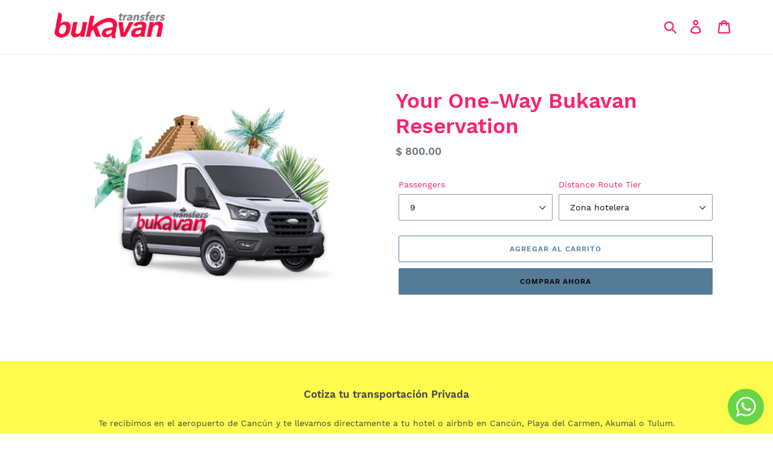

--- FILE ---
content_type: text/html; charset=utf-8
request_url: https://www.bukavan.com/es/products/your-bukavan-reservation-large
body_size: 21367
content:
<!doctype html>
<html class="no-js" lang="es">
<head>
  <meta charset="utf-8">
  <meta http-equiv="X-UA-Compatible" content="IE=edge,chrome=1">
  <meta name="viewport" content="width=device-width,initial-scale=1">
  <meta name="theme-color" content="#557B97">
  <link rel="canonical" href="https://www.bukavan.com/es/products/your-bukavan-reservation-large"><link rel="shortcut icon" href="//www.bukavan.com/cdn/shop/files/TRANSIT_BUKA_FAVICON2_32x32.png?v=1614311173" type="image/png"><title>Your One-Way Bukavan Reservation
&ndash; BukavanCancun</title><!-- /snippets/social-meta-tags.liquid -->




<meta property="og:site_name" content="BukavanCancun">
<meta property="og:url" content="https://www.bukavan.com/es/products/your-bukavan-reservation-large">
<meta property="og:title" content="Your One-Way Bukavan Reservation">
<meta property="og:type" content="product">
<meta property="og:description" content="The best way to get from or to Cancun's International Airport.
Better. Easier Safer. 
Book the best tours & Tickets for Nature and Adventure Parks">

  <meta property="og:price:amount" content="800.00">
  <meta property="og:price:currency" content="MXN">

<meta property="og:image" content="http://www.bukavan.com/cdn/shop/products/transit_logo_1200x1200.jpg?v=1590030395">
<meta property="og:image:secure_url" content="https://www.bukavan.com/cdn/shop/products/transit_logo_1200x1200.jpg?v=1590030395">


<meta name="twitter:card" content="summary_large_image">
<meta name="twitter:title" content="Your One-Way Bukavan Reservation">
<meta name="twitter:description" content="The best way to get from or to Cancun's International Airport.
Better. Easier Safer. 
Book the best tours & Tickets for Nature and Adventure Parks">


  <link href="//www.bukavan.com/cdn/shop/t/1/assets/theme.scss.css?v=126178624202328341191730578289" rel="stylesheet" type="text/css" media="all" />

  <script>
    var theme = {
      breakpoints: {
        medium: 750,
        large: 990,
        widescreen: 1400
      },
      strings: {
        addToCart: "Agregar al carrito",
        soldOut: "Agotado",
        unavailable: "No disponible",
        regularPrice: "Precio habitual",
        salePrice: "Precio de oferta",
        sale: "Oferta",
        showMore: "Ver más",
        showLess: "Mostrar menos",
        addressError: "No se puede encontrar esa dirección",
        addressNoResults: "No results for that address",
        addressQueryLimit: "Se ha excedido el límite de uso de la API de Google . Considere la posibilidad de actualizar a un \u003ca href=\"https:\/\/developers.google.com\/maps\/premium\/usage-limits\"\u003ePlan Premium\u003c\/a\u003e.",
        authError: "Hubo un problema de autenticación con su cuenta de Google Maps.",
        newWindow: "Abre en una nueva ventana.",
        external: "Abre sitio externo.",
        newWindowExternal: "Abre sitio externo externo en una nueva ventana.",
        removeLabel: "Eliminar [product]",
        update: "Actualizar carrito",
        quantity: "Cantidad",
        discountedTotal: "Descuento total",
        regularTotal: "Precio regular total",
        priceColumn: "Ver la columna de Precio para detalles del descuento.",
        quantityMinimumMessage: "La cantidad debe ser 1 o más",
        cartError: "Se ha producido un error al actualizar tu carrito. Vuelve a intentarlo.",
        removedItemMessage: "Eliminó \u003cspan class=\"cart__removed-product-details\"\u003e([quantity]) [link]\u003c\/span\u003e de tu carrito de compra.",
        unitPrice: "Precio unitario",
        unitPriceSeparator: "por",
        oneCartCount: "1 artículo",
        otherCartCount: "[count] artículos",
        quantityLabel: "Cantidad: [count]"
      },
      moneyFormat: "$ {{amount}}",
      moneyFormatWithCurrency: "$ {{amount}} MXN"
    }

    document.documentElement.className = document.documentElement.className.replace('no-js', 'js');
  </script><script src="//www.bukavan.com/cdn/shop/t/1/assets/lazysizes.js?v=94224023136283657951576548974" async="async"></script>
  <script src="//www.bukavan.com/cdn/shop/t/1/assets/vendor.js?v=12001839194546984181576548977" defer="defer"></script>
  <script src="//www.bukavan.com/cdn/shop/t/1/assets/theme.js?v=3190015394565850101576548975" defer="defer"></script>

  <script>window.performance && window.performance.mark && window.performance.mark('shopify.content_for_header.start');</script><meta id="shopify-digital-wallet" name="shopify-digital-wallet" content="/27039006764/digital_wallets/dialog">
<link rel="alternate" hreflang="x-default" href="https://www.bukavan.com/products/your-bukavan-reservation-large">
<link rel="alternate" hreflang="en" href="https://www.bukavan.com/products/your-bukavan-reservation-large">
<link rel="alternate" hreflang="es" href="https://www.bukavan.com/es/products/your-bukavan-reservation-large">
<link rel="alternate" type="application/json+oembed" href="https://www.bukavan.com/es/products/your-bukavan-reservation-large.oembed">
<script async="async" src="/checkouts/internal/preloads.js?locale=es-MX"></script>
<script id="shopify-features" type="application/json">{"accessToken":"5ff2201c0d3e29492125e6e1d99b99b6","betas":["rich-media-storefront-analytics"],"domain":"www.bukavan.com","predictiveSearch":true,"shopId":27039006764,"locale":"es"}</script>
<script>var Shopify = Shopify || {};
Shopify.shop = "bukavancancun.myshopify.com";
Shopify.locale = "es";
Shopify.currency = {"active":"MXN","rate":"1.0"};
Shopify.country = "MX";
Shopify.theme = {"name":"Debut","id":79576989740,"schema_name":"Debut","schema_version":"14.4.0","theme_store_id":796,"role":"main"};
Shopify.theme.handle = "null";
Shopify.theme.style = {"id":null,"handle":null};
Shopify.cdnHost = "www.bukavan.com/cdn";
Shopify.routes = Shopify.routes || {};
Shopify.routes.root = "/es/";</script>
<script type="module">!function(o){(o.Shopify=o.Shopify||{}).modules=!0}(window);</script>
<script>!function(o){function n(){var o=[];function n(){o.push(Array.prototype.slice.apply(arguments))}return n.q=o,n}var t=o.Shopify=o.Shopify||{};t.loadFeatures=n(),t.autoloadFeatures=n()}(window);</script>
<script id="shop-js-analytics" type="application/json">{"pageType":"product"}</script>
<script defer="defer" async type="module" src="//www.bukavan.com/cdn/shopifycloud/shop-js/modules/v2/client.init-shop-cart-sync_BauuRneq.es.esm.js"></script>
<script defer="defer" async type="module" src="//www.bukavan.com/cdn/shopifycloud/shop-js/modules/v2/chunk.common_JQpvZAPo.esm.js"></script>
<script defer="defer" async type="module" src="//www.bukavan.com/cdn/shopifycloud/shop-js/modules/v2/chunk.modal_Cc_JA9bg.esm.js"></script>
<script type="module">
  await import("//www.bukavan.com/cdn/shopifycloud/shop-js/modules/v2/client.init-shop-cart-sync_BauuRneq.es.esm.js");
await import("//www.bukavan.com/cdn/shopifycloud/shop-js/modules/v2/chunk.common_JQpvZAPo.esm.js");
await import("//www.bukavan.com/cdn/shopifycloud/shop-js/modules/v2/chunk.modal_Cc_JA9bg.esm.js");

  window.Shopify.SignInWithShop?.initShopCartSync?.({"fedCMEnabled":true,"windoidEnabled":true});

</script>
<script>(function() {
  var isLoaded = false;
  function asyncLoad() {
    if (isLoaded) return;
    isLoaded = true;
    var urls = ["https:\/\/cdn.shopify.com\/s\/files\/1\/0184\/4255\/1360\/files\/whatsapp.min.js?v=1595838695\u0026shop=bukavancancun.myshopify.com"];
    for (var i = 0; i < urls.length; i++) {
      var s = document.createElement('script');
      s.type = 'text/javascript';
      s.async = true;
      s.src = urls[i];
      var x = document.getElementsByTagName('script')[0];
      x.parentNode.insertBefore(s, x);
    }
  };
  if(window.attachEvent) {
    window.attachEvent('onload', asyncLoad);
  } else {
    window.addEventListener('load', asyncLoad, false);
  }
})();</script>
<script id="__st">var __st={"a":27039006764,"offset":-18000,"reqid":"b2072bcd-267d-4de6-bfb6-62b0add4bd7e-1769573039","pageurl":"www.bukavan.com\/es\/products\/your-bukavan-reservation-large","u":"167e4026c98c","p":"product","rtyp":"product","rid":4962655600684};</script>
<script>window.ShopifyPaypalV4VisibilityTracking = true;</script>
<script id="captcha-bootstrap">!function(){'use strict';const t='contact',e='account',n='new_comment',o=[[t,t],['blogs',n],['comments',n],[t,'customer']],c=[[e,'customer_login'],[e,'guest_login'],[e,'recover_customer_password'],[e,'create_customer']],r=t=>t.map((([t,e])=>`form[action*='/${t}']:not([data-nocaptcha='true']) input[name='form_type'][value='${e}']`)).join(','),a=t=>()=>t?[...document.querySelectorAll(t)].map((t=>t.form)):[];function s(){const t=[...o],e=r(t);return a(e)}const i='password',u='form_key',d=['recaptcha-v3-token','g-recaptcha-response','h-captcha-response',i],f=()=>{try{return window.sessionStorage}catch{return}},m='__shopify_v',_=t=>t.elements[u];function p(t,e,n=!1){try{const o=window.sessionStorage,c=JSON.parse(o.getItem(e)),{data:r}=function(t){const{data:e,action:n}=t;return t[m]||n?{data:e,action:n}:{data:t,action:n}}(c);for(const[e,n]of Object.entries(r))t.elements[e]&&(t.elements[e].value=n);n&&o.removeItem(e)}catch(o){console.error('form repopulation failed',{error:o})}}const l='form_type',E='cptcha';function T(t){t.dataset[E]=!0}const w=window,h=w.document,L='Shopify',v='ce_forms',y='captcha';let A=!1;((t,e)=>{const n=(g='f06e6c50-85a8-45c8-87d0-21a2b65856fe',I='https://cdn.shopify.com/shopifycloud/storefront-forms-hcaptcha/ce_storefront_forms_captcha_hcaptcha.v1.5.2.iife.js',D={infoText:'Protegido por hCaptcha',privacyText:'Privacidad',termsText:'Términos'},(t,e,n)=>{const o=w[L][v],c=o.bindForm;if(c)return c(t,g,e,D).then(n);var r;o.q.push([[t,g,e,D],n]),r=I,A||(h.body.append(Object.assign(h.createElement('script'),{id:'captcha-provider',async:!0,src:r})),A=!0)});var g,I,D;w[L]=w[L]||{},w[L][v]=w[L][v]||{},w[L][v].q=[],w[L][y]=w[L][y]||{},w[L][y].protect=function(t,e){n(t,void 0,e),T(t)},Object.freeze(w[L][y]),function(t,e,n,w,h,L){const[v,y,A,g]=function(t,e,n){const i=e?o:[],u=t?c:[],d=[...i,...u],f=r(d),m=r(i),_=r(d.filter((([t,e])=>n.includes(e))));return[a(f),a(m),a(_),s()]}(w,h,L),I=t=>{const e=t.target;return e instanceof HTMLFormElement?e:e&&e.form},D=t=>v().includes(t);t.addEventListener('submit',(t=>{const e=I(t);if(!e)return;const n=D(e)&&!e.dataset.hcaptchaBound&&!e.dataset.recaptchaBound,o=_(e),c=g().includes(e)&&(!o||!o.value);(n||c)&&t.preventDefault(),c&&!n&&(function(t){try{if(!f())return;!function(t){const e=f();if(!e)return;const n=_(t);if(!n)return;const o=n.value;o&&e.removeItem(o)}(t);const e=Array.from(Array(32),(()=>Math.random().toString(36)[2])).join('');!function(t,e){_(t)||t.append(Object.assign(document.createElement('input'),{type:'hidden',name:u})),t.elements[u].value=e}(t,e),function(t,e){const n=f();if(!n)return;const o=[...t.querySelectorAll(`input[type='${i}']`)].map((({name:t})=>t)),c=[...d,...o],r={};for(const[a,s]of new FormData(t).entries())c.includes(a)||(r[a]=s);n.setItem(e,JSON.stringify({[m]:1,action:t.action,data:r}))}(t,e)}catch(e){console.error('failed to persist form',e)}}(e),e.submit())}));const S=(t,e)=>{t&&!t.dataset[E]&&(n(t,e.some((e=>e===t))),T(t))};for(const o of['focusin','change'])t.addEventListener(o,(t=>{const e=I(t);D(e)&&S(e,y())}));const B=e.get('form_key'),M=e.get(l),P=B&&M;t.addEventListener('DOMContentLoaded',(()=>{const t=y();if(P)for(const e of t)e.elements[l].value===M&&p(e,B);[...new Set([...A(),...v().filter((t=>'true'===t.dataset.shopifyCaptcha))])].forEach((e=>S(e,t)))}))}(h,new URLSearchParams(w.location.search),n,t,e,['guest_login'])})(!0,!0)}();</script>
<script integrity="sha256-4kQ18oKyAcykRKYeNunJcIwy7WH5gtpwJnB7kiuLZ1E=" data-source-attribution="shopify.loadfeatures" defer="defer" src="//www.bukavan.com/cdn/shopifycloud/storefront/assets/storefront/load_feature-a0a9edcb.js" crossorigin="anonymous"></script>
<script data-source-attribution="shopify.dynamic_checkout.dynamic.init">var Shopify=Shopify||{};Shopify.PaymentButton=Shopify.PaymentButton||{isStorefrontPortableWallets:!0,init:function(){window.Shopify.PaymentButton.init=function(){};var t=document.createElement("script");t.src="https://www.bukavan.com/cdn/shopifycloud/portable-wallets/latest/portable-wallets.es.js",t.type="module",document.head.appendChild(t)}};
</script>
<script data-source-attribution="shopify.dynamic_checkout.buyer_consent">
  function portableWalletsHideBuyerConsent(e){var t=document.getElementById("shopify-buyer-consent"),n=document.getElementById("shopify-subscription-policy-button");t&&n&&(t.classList.add("hidden"),t.setAttribute("aria-hidden","true"),n.removeEventListener("click",e))}function portableWalletsShowBuyerConsent(e){var t=document.getElementById("shopify-buyer-consent"),n=document.getElementById("shopify-subscription-policy-button");t&&n&&(t.classList.remove("hidden"),t.removeAttribute("aria-hidden"),n.addEventListener("click",e))}window.Shopify?.PaymentButton&&(window.Shopify.PaymentButton.hideBuyerConsent=portableWalletsHideBuyerConsent,window.Shopify.PaymentButton.showBuyerConsent=portableWalletsShowBuyerConsent);
</script>
<script>
  function portableWalletsCleanup(e){e&&e.src&&console.error("Failed to load portable wallets script "+e.src);var t=document.querySelectorAll("shopify-accelerated-checkout .shopify-payment-button__skeleton, shopify-accelerated-checkout-cart .wallet-cart-button__skeleton"),e=document.getElementById("shopify-buyer-consent");for(let e=0;e<t.length;e++)t[e].remove();e&&e.remove()}function portableWalletsNotLoadedAsModule(e){e instanceof ErrorEvent&&"string"==typeof e.message&&e.message.includes("import.meta")&&"string"==typeof e.filename&&e.filename.includes("portable-wallets")&&(window.removeEventListener("error",portableWalletsNotLoadedAsModule),window.Shopify.PaymentButton.failedToLoad=e,"loading"===document.readyState?document.addEventListener("DOMContentLoaded",window.Shopify.PaymentButton.init):window.Shopify.PaymentButton.init())}window.addEventListener("error",portableWalletsNotLoadedAsModule);
</script>

<script type="module" src="https://www.bukavan.com/cdn/shopifycloud/portable-wallets/latest/portable-wallets.es.js" onError="portableWalletsCleanup(this)" crossorigin="anonymous"></script>
<script nomodule>
  document.addEventListener("DOMContentLoaded", portableWalletsCleanup);
</script>

<link id="shopify-accelerated-checkout-styles" rel="stylesheet" media="screen" href="https://www.bukavan.com/cdn/shopifycloud/portable-wallets/latest/accelerated-checkout-backwards-compat.css" crossorigin="anonymous">
<style id="shopify-accelerated-checkout-cart">
        #shopify-buyer-consent {
  margin-top: 1em;
  display: inline-block;
  width: 100%;
}

#shopify-buyer-consent.hidden {
  display: none;
}

#shopify-subscription-policy-button {
  background: none;
  border: none;
  padding: 0;
  text-decoration: underline;
  font-size: inherit;
  cursor: pointer;
}

#shopify-subscription-policy-button::before {
  box-shadow: none;
}

      </style>

<script>window.performance && window.performance.mark && window.performance.mark('shopify.content_for_header.end');</script>
<link href="https://cdn.shopify.com/extensions/019b3557-df9a-7300-9497-833d22883df4/retentionly-whatsapp-86/assets/styles.css" rel="stylesheet" type="text/css" media="all">
<link href="https://monorail-edge.shopifysvc.com" rel="dns-prefetch">
<script>(function(){if ("sendBeacon" in navigator && "performance" in window) {try {var session_token_from_headers = performance.getEntriesByType('navigation')[0].serverTiming.find(x => x.name == '_s').description;} catch {var session_token_from_headers = undefined;}var session_cookie_matches = document.cookie.match(/_shopify_s=([^;]*)/);var session_token_from_cookie = session_cookie_matches && session_cookie_matches.length === 2 ? session_cookie_matches[1] : "";var session_token = session_token_from_headers || session_token_from_cookie || "";function handle_abandonment_event(e) {var entries = performance.getEntries().filter(function(entry) {return /monorail-edge.shopifysvc.com/.test(entry.name);});if (!window.abandonment_tracked && entries.length === 0) {window.abandonment_tracked = true;var currentMs = Date.now();var navigation_start = performance.timing.navigationStart;var payload = {shop_id: 27039006764,url: window.location.href,navigation_start,duration: currentMs - navigation_start,session_token,page_type: "product"};window.navigator.sendBeacon("https://monorail-edge.shopifysvc.com/v1/produce", JSON.stringify({schema_id: "online_store_buyer_site_abandonment/1.1",payload: payload,metadata: {event_created_at_ms: currentMs,event_sent_at_ms: currentMs}}));}}window.addEventListener('pagehide', handle_abandonment_event);}}());</script>
<script id="web-pixels-manager-setup">(function e(e,d,r,n,o){if(void 0===o&&(o={}),!Boolean(null===(a=null===(i=window.Shopify)||void 0===i?void 0:i.analytics)||void 0===a?void 0:a.replayQueue)){var i,a;window.Shopify=window.Shopify||{};var t=window.Shopify;t.analytics=t.analytics||{};var s=t.analytics;s.replayQueue=[],s.publish=function(e,d,r){return s.replayQueue.push([e,d,r]),!0};try{self.performance.mark("wpm:start")}catch(e){}var l=function(){var e={modern:/Edge?\/(1{2}[4-9]|1[2-9]\d|[2-9]\d{2}|\d{4,})\.\d+(\.\d+|)|Firefox\/(1{2}[4-9]|1[2-9]\d|[2-9]\d{2}|\d{4,})\.\d+(\.\d+|)|Chrom(ium|e)\/(9{2}|\d{3,})\.\d+(\.\d+|)|(Maci|X1{2}).+ Version\/(15\.\d+|(1[6-9]|[2-9]\d|\d{3,})\.\d+)([,.]\d+|)( \(\w+\)|)( Mobile\/\w+|) Safari\/|Chrome.+OPR\/(9{2}|\d{3,})\.\d+\.\d+|(CPU[ +]OS|iPhone[ +]OS|CPU[ +]iPhone|CPU IPhone OS|CPU iPad OS)[ +]+(15[._]\d+|(1[6-9]|[2-9]\d|\d{3,})[._]\d+)([._]\d+|)|Android:?[ /-](13[3-9]|1[4-9]\d|[2-9]\d{2}|\d{4,})(\.\d+|)(\.\d+|)|Android.+Firefox\/(13[5-9]|1[4-9]\d|[2-9]\d{2}|\d{4,})\.\d+(\.\d+|)|Android.+Chrom(ium|e)\/(13[3-9]|1[4-9]\d|[2-9]\d{2}|\d{4,})\.\d+(\.\d+|)|SamsungBrowser\/([2-9]\d|\d{3,})\.\d+/,legacy:/Edge?\/(1[6-9]|[2-9]\d|\d{3,})\.\d+(\.\d+|)|Firefox\/(5[4-9]|[6-9]\d|\d{3,})\.\d+(\.\d+|)|Chrom(ium|e)\/(5[1-9]|[6-9]\d|\d{3,})\.\d+(\.\d+|)([\d.]+$|.*Safari\/(?![\d.]+ Edge\/[\d.]+$))|(Maci|X1{2}).+ Version\/(10\.\d+|(1[1-9]|[2-9]\d|\d{3,})\.\d+)([,.]\d+|)( \(\w+\)|)( Mobile\/\w+|) Safari\/|Chrome.+OPR\/(3[89]|[4-9]\d|\d{3,})\.\d+\.\d+|(CPU[ +]OS|iPhone[ +]OS|CPU[ +]iPhone|CPU IPhone OS|CPU iPad OS)[ +]+(10[._]\d+|(1[1-9]|[2-9]\d|\d{3,})[._]\d+)([._]\d+|)|Android:?[ /-](13[3-9]|1[4-9]\d|[2-9]\d{2}|\d{4,})(\.\d+|)(\.\d+|)|Mobile Safari.+OPR\/([89]\d|\d{3,})\.\d+\.\d+|Android.+Firefox\/(13[5-9]|1[4-9]\d|[2-9]\d{2}|\d{4,})\.\d+(\.\d+|)|Android.+Chrom(ium|e)\/(13[3-9]|1[4-9]\d|[2-9]\d{2}|\d{4,})\.\d+(\.\d+|)|Android.+(UC? ?Browser|UCWEB|U3)[ /]?(15\.([5-9]|\d{2,})|(1[6-9]|[2-9]\d|\d{3,})\.\d+)\.\d+|SamsungBrowser\/(5\.\d+|([6-9]|\d{2,})\.\d+)|Android.+MQ{2}Browser\/(14(\.(9|\d{2,})|)|(1[5-9]|[2-9]\d|\d{3,})(\.\d+|))(\.\d+|)|K[Aa][Ii]OS\/(3\.\d+|([4-9]|\d{2,})\.\d+)(\.\d+|)/},d=e.modern,r=e.legacy,n=navigator.userAgent;return n.match(d)?"modern":n.match(r)?"legacy":"unknown"}(),u="modern"===l?"modern":"legacy",c=(null!=n?n:{modern:"",legacy:""})[u],f=function(e){return[e.baseUrl,"/wpm","/b",e.hashVersion,"modern"===e.buildTarget?"m":"l",".js"].join("")}({baseUrl:d,hashVersion:r,buildTarget:u}),m=function(e){var d=e.version,r=e.bundleTarget,n=e.surface,o=e.pageUrl,i=e.monorailEndpoint;return{emit:function(e){var a=e.status,t=e.errorMsg,s=(new Date).getTime(),l=JSON.stringify({metadata:{event_sent_at_ms:s},events:[{schema_id:"web_pixels_manager_load/3.1",payload:{version:d,bundle_target:r,page_url:o,status:a,surface:n,error_msg:t},metadata:{event_created_at_ms:s}}]});if(!i)return console&&console.warn&&console.warn("[Web Pixels Manager] No Monorail endpoint provided, skipping logging."),!1;try{return self.navigator.sendBeacon.bind(self.navigator)(i,l)}catch(e){}var u=new XMLHttpRequest;try{return u.open("POST",i,!0),u.setRequestHeader("Content-Type","text/plain"),u.send(l),!0}catch(e){return console&&console.warn&&console.warn("[Web Pixels Manager] Got an unhandled error while logging to Monorail."),!1}}}}({version:r,bundleTarget:l,surface:e.surface,pageUrl:self.location.href,monorailEndpoint:e.monorailEndpoint});try{o.browserTarget=l,function(e){var d=e.src,r=e.async,n=void 0===r||r,o=e.onload,i=e.onerror,a=e.sri,t=e.scriptDataAttributes,s=void 0===t?{}:t,l=document.createElement("script"),u=document.querySelector("head"),c=document.querySelector("body");if(l.async=n,l.src=d,a&&(l.integrity=a,l.crossOrigin="anonymous"),s)for(var f in s)if(Object.prototype.hasOwnProperty.call(s,f))try{l.dataset[f]=s[f]}catch(e){}if(o&&l.addEventListener("load",o),i&&l.addEventListener("error",i),u)u.appendChild(l);else{if(!c)throw new Error("Did not find a head or body element to append the script");c.appendChild(l)}}({src:f,async:!0,onload:function(){if(!function(){var e,d;return Boolean(null===(d=null===(e=window.Shopify)||void 0===e?void 0:e.analytics)||void 0===d?void 0:d.initialized)}()){var d=window.webPixelsManager.init(e)||void 0;if(d){var r=window.Shopify.analytics;r.replayQueue.forEach((function(e){var r=e[0],n=e[1],o=e[2];d.publishCustomEvent(r,n,o)})),r.replayQueue=[],r.publish=d.publishCustomEvent,r.visitor=d.visitor,r.initialized=!0}}},onerror:function(){return m.emit({status:"failed",errorMsg:"".concat(f," has failed to load")})},sri:function(e){var d=/^sha384-[A-Za-z0-9+/=]+$/;return"string"==typeof e&&d.test(e)}(c)?c:"",scriptDataAttributes:o}),m.emit({status:"loading"})}catch(e){m.emit({status:"failed",errorMsg:(null==e?void 0:e.message)||"Unknown error"})}}})({shopId: 27039006764,storefrontBaseUrl: "https://www.bukavan.com",extensionsBaseUrl: "https://extensions.shopifycdn.com/cdn/shopifycloud/web-pixels-manager",monorailEndpoint: "https://monorail-edge.shopifysvc.com/unstable/produce_batch",surface: "storefront-renderer",enabledBetaFlags: ["2dca8a86"],webPixelsConfigList: [{"id":"92733601","eventPayloadVersion":"v1","runtimeContext":"LAX","scriptVersion":"1","type":"CUSTOM","privacyPurposes":["ANALYTICS"],"name":"Google Analytics tag (migrated)"},{"id":"shopify-app-pixel","configuration":"{}","eventPayloadVersion":"v1","runtimeContext":"STRICT","scriptVersion":"0450","apiClientId":"shopify-pixel","type":"APP","privacyPurposes":["ANALYTICS","MARKETING"]},{"id":"shopify-custom-pixel","eventPayloadVersion":"v1","runtimeContext":"LAX","scriptVersion":"0450","apiClientId":"shopify-pixel","type":"CUSTOM","privacyPurposes":["ANALYTICS","MARKETING"]}],isMerchantRequest: false,initData: {"shop":{"name":"BukavanCancun","paymentSettings":{"currencyCode":"MXN"},"myshopifyDomain":"bukavancancun.myshopify.com","countryCode":"MX","storefrontUrl":"https:\/\/www.bukavan.com\/es"},"customer":null,"cart":null,"checkout":null,"productVariants":[{"price":{"amount":800.0,"currencyCode":"MXN"},"product":{"title":"Your One-Way Bukavan Reservation","vendor":"BukavanCancun","id":"4962655600684","untranslatedTitle":"Your One-Way Bukavan Reservation","url":"\/es\/products\/your-bukavan-reservation-large","type":""},"id":"33479081328684","image":{"src":"\/\/www.bukavan.com\/cdn\/shop\/products\/transit_logo.jpg?v=1590030395"},"sku":"","title":"9 \/ Zona hotelera","untranslatedTitle":"9 \/ Zona hotelera"},{"price":{"amount":960.0,"currencyCode":"MXN"},"product":{"title":"Your One-Way Bukavan Reservation","vendor":"BukavanCancun","id":"4962655600684","untranslatedTitle":"Your One-Way Bukavan Reservation","url":"\/es\/products\/your-bukavan-reservation-large","type":""},"id":"33479081361452","image":{"src":"\/\/www.bukavan.com\/cdn\/shop\/products\/transit_logo.jpg?v=1590030395"},"sku":"","title":"9 \/ Puerto Juárez","untranslatedTitle":"9 \/ Puerto Juárez"},{"price":{"amount":1150.0,"currencyCode":"MXN"},"product":{"title":"Your One-Way Bukavan Reservation","vendor":"BukavanCancun","id":"4962655600684","untranslatedTitle":"Your One-Way Bukavan Reservation","url":"\/es\/products\/your-bukavan-reservation-large","type":""},"id":"33479081426988","image":{"src":"\/\/www.bukavan.com\/cdn\/shop\/products\/transit_logo.jpg?v=1590030395"},"sku":"","title":"9 \/ Costa Mujeres","untranslatedTitle":"9 \/ Costa Mujeres"},{"price":{"amount":1100.0,"currencyCode":"MXN"},"product":{"title":"Your One-Way Bukavan Reservation","vendor":"BukavanCancun","id":"4962655600684","untranslatedTitle":"Your One-Way Bukavan Reservation","url":"\/es\/products\/your-bukavan-reservation-large","type":""},"id":"33479081459756","image":{"src":"\/\/www.bukavan.com\/cdn\/shop\/products\/transit_logo.jpg?v=1590030395"},"sku":"","title":"9 \/ Puerto Morelos 1","untranslatedTitle":"9 \/ Puerto Morelos 1"},{"price":{"amount":1380.0,"currencyCode":"MXN"},"product":{"title":"Your One-Way Bukavan Reservation","vendor":"BukavanCancun","id":"4962655600684","untranslatedTitle":"Your One-Way Bukavan Reservation","url":"\/es\/products\/your-bukavan-reservation-large","type":""},"id":"33479081492524","image":{"src":"\/\/www.bukavan.com\/cdn\/shop\/products\/transit_logo.jpg?v=1590030395"},"sku":"","title":"9 \/ Puerto Morelos 2","untranslatedTitle":"9 \/ Puerto Morelos 2"},{"price":{"amount":1500.0,"currencyCode":"MXN"},"product":{"title":"Your One-Way Bukavan Reservation","vendor":"BukavanCancun","id":"4962655600684","untranslatedTitle":"Your One-Way Bukavan Reservation","url":"\/es\/products\/your-bukavan-reservation-large","type":""},"id":"33479081525292","image":{"src":"\/\/www.bukavan.com\/cdn\/shop\/products\/transit_logo.jpg?v=1590030395"},"sku":"","title":"9 \/ Playa Del Carmen","untranslatedTitle":"9 \/ Playa Del Carmen"},{"price":{"amount":1600.0,"currencyCode":"MXN"},"product":{"title":"Your One-Way Bukavan Reservation","vendor":"BukavanCancun","id":"4962655600684","untranslatedTitle":"Your One-Way Bukavan Reservation","url":"\/es\/products\/your-bukavan-reservation-large","type":""},"id":"33479081558060","image":{"src":"\/\/www.bukavan.com\/cdn\/shop\/products\/transit_logo.jpg?v=1590030395"},"sku":"","title":"9 \/ Riviera Maya Xcaret 1","untranslatedTitle":"9 \/ Riviera Maya Xcaret 1"},{"price":{"amount":1880.0,"currencyCode":"MXN"},"product":{"title":"Your One-Way Bukavan Reservation","vendor":"BukavanCancun","id":"4962655600684","untranslatedTitle":"Your One-Way Bukavan Reservation","url":"\/es\/products\/your-bukavan-reservation-large","type":""},"id":"33479081623596","image":{"src":"\/\/www.bukavan.com\/cdn\/shop\/products\/transit_logo.jpg?v=1590030395"},"sku":"","title":"9 \/ Riviera Maya Xcaret 2","untranslatedTitle":"9 \/ Riviera Maya Xcaret 2"},{"price":{"amount":2400.0,"currencyCode":"MXN"},"product":{"title":"Your One-Way Bukavan Reservation","vendor":"BukavanCancun","id":"4962655600684","untranslatedTitle":"Your One-Way Bukavan Reservation","url":"\/es\/products\/your-bukavan-reservation-large","type":""},"id":"33479081656364","image":{"src":"\/\/www.bukavan.com\/cdn\/shop\/products\/transit_logo.jpg?v=1590030395"},"sku":"","title":"9 \/ Tulum","untranslatedTitle":"9 \/ Tulum"},{"price":{"amount":800.0,"currencyCode":"MXN"},"product":{"title":"Your One-Way Bukavan Reservation","vendor":"BukavanCancun","id":"4962655600684","untranslatedTitle":"Your One-Way Bukavan Reservation","url":"\/es\/products\/your-bukavan-reservation-large","type":""},"id":"33479081689132","image":{"src":"\/\/www.bukavan.com\/cdn\/shop\/products\/transit_logo.jpg?v=1590030395"},"sku":"","title":"10 \/ Zona hotelera","untranslatedTitle":"10 \/ Zona hotelera"},{"price":{"amount":960.0,"currencyCode":"MXN"},"product":{"title":"Your One-Way Bukavan Reservation","vendor":"BukavanCancun","id":"4962655600684","untranslatedTitle":"Your One-Way Bukavan Reservation","url":"\/es\/products\/your-bukavan-reservation-large","type":""},"id":"33479081721900","image":{"src":"\/\/www.bukavan.com\/cdn\/shop\/products\/transit_logo.jpg?v=1590030395"},"sku":"","title":"10 \/ Puerto Juárez","untranslatedTitle":"10 \/ Puerto Juárez"},{"price":{"amount":1150.0,"currencyCode":"MXN"},"product":{"title":"Your One-Way Bukavan Reservation","vendor":"BukavanCancun","id":"4962655600684","untranslatedTitle":"Your One-Way Bukavan Reservation","url":"\/es\/products\/your-bukavan-reservation-large","type":""},"id":"33479081754668","image":{"src":"\/\/www.bukavan.com\/cdn\/shop\/products\/transit_logo.jpg?v=1590030395"},"sku":"","title":"10 \/ Costa Mujeres","untranslatedTitle":"10 \/ Costa Mujeres"},{"price":{"amount":1100.0,"currencyCode":"MXN"},"product":{"title":"Your One-Way Bukavan Reservation","vendor":"BukavanCancun","id":"4962655600684","untranslatedTitle":"Your One-Way Bukavan Reservation","url":"\/es\/products\/your-bukavan-reservation-large","type":""},"id":"33479081787436","image":{"src":"\/\/www.bukavan.com\/cdn\/shop\/products\/transit_logo.jpg?v=1590030395"},"sku":"","title":"10 \/ Puerto Morelos 1","untranslatedTitle":"10 \/ Puerto Morelos 1"},{"price":{"amount":1380.0,"currencyCode":"MXN"},"product":{"title":"Your One-Way Bukavan Reservation","vendor":"BukavanCancun","id":"4962655600684","untranslatedTitle":"Your One-Way Bukavan Reservation","url":"\/es\/products\/your-bukavan-reservation-large","type":""},"id":"33479081852972","image":{"src":"\/\/www.bukavan.com\/cdn\/shop\/products\/transit_logo.jpg?v=1590030395"},"sku":"","title":"10 \/ Puerto Morelos 2","untranslatedTitle":"10 \/ Puerto Morelos 2"},{"price":{"amount":1500.0,"currencyCode":"MXN"},"product":{"title":"Your One-Way Bukavan Reservation","vendor":"BukavanCancun","id":"4962655600684","untranslatedTitle":"Your One-Way Bukavan Reservation","url":"\/es\/products\/your-bukavan-reservation-large","type":""},"id":"33479081918508","image":{"src":"\/\/www.bukavan.com\/cdn\/shop\/products\/transit_logo.jpg?v=1590030395"},"sku":"","title":"10 \/ Playa Del Carmen","untranslatedTitle":"10 \/ Playa Del Carmen"},{"price":{"amount":1600.0,"currencyCode":"MXN"},"product":{"title":"Your One-Way Bukavan Reservation","vendor":"BukavanCancun","id":"4962655600684","untranslatedTitle":"Your One-Way Bukavan Reservation","url":"\/es\/products\/your-bukavan-reservation-large","type":""},"id":"33479081951276","image":{"src":"\/\/www.bukavan.com\/cdn\/shop\/products\/transit_logo.jpg?v=1590030395"},"sku":"","title":"10 \/ Riviera Maya Xcaret 1","untranslatedTitle":"10 \/ Riviera Maya Xcaret 1"},{"price":{"amount":1880.0,"currencyCode":"MXN"},"product":{"title":"Your One-Way Bukavan Reservation","vendor":"BukavanCancun","id":"4962655600684","untranslatedTitle":"Your One-Way Bukavan Reservation","url":"\/es\/products\/your-bukavan-reservation-large","type":""},"id":"33479081984044","image":{"src":"\/\/www.bukavan.com\/cdn\/shop\/products\/transit_logo.jpg?v=1590030395"},"sku":"","title":"10 \/ Riviera Maya Xcaret 2","untranslatedTitle":"10 \/ Riviera Maya Xcaret 2"},{"price":{"amount":2400.0,"currencyCode":"MXN"},"product":{"title":"Your One-Way Bukavan Reservation","vendor":"BukavanCancun","id":"4962655600684","untranslatedTitle":"Your One-Way Bukavan Reservation","url":"\/es\/products\/your-bukavan-reservation-large","type":""},"id":"33479082016812","image":{"src":"\/\/www.bukavan.com\/cdn\/shop\/products\/transit_logo.jpg?v=1590030395"},"sku":"","title":"10 \/ Tulum","untranslatedTitle":"10 \/ Tulum"},{"price":{"amount":800.0,"currencyCode":"MXN"},"product":{"title":"Your One-Way Bukavan Reservation","vendor":"BukavanCancun","id":"4962655600684","untranslatedTitle":"Your One-Way Bukavan Reservation","url":"\/es\/products\/your-bukavan-reservation-large","type":""},"id":"33479082082348","image":{"src":"\/\/www.bukavan.com\/cdn\/shop\/products\/transit_logo.jpg?v=1590030395"},"sku":"","title":"11 \/ Zona hotelera","untranslatedTitle":"11 \/ Zona hotelera"},{"price":{"amount":960.0,"currencyCode":"MXN"},"product":{"title":"Your One-Way Bukavan Reservation","vendor":"BukavanCancun","id":"4962655600684","untranslatedTitle":"Your One-Way Bukavan Reservation","url":"\/es\/products\/your-bukavan-reservation-large","type":""},"id":"33479082115116","image":{"src":"\/\/www.bukavan.com\/cdn\/shop\/products\/transit_logo.jpg?v=1590030395"},"sku":"","title":"11 \/ Puerto Juárez","untranslatedTitle":"11 \/ Puerto Juárez"},{"price":{"amount":1150.0,"currencyCode":"MXN"},"product":{"title":"Your One-Way Bukavan Reservation","vendor":"BukavanCancun","id":"4962655600684","untranslatedTitle":"Your One-Way Bukavan Reservation","url":"\/es\/products\/your-bukavan-reservation-large","type":""},"id":"33479082147884","image":{"src":"\/\/www.bukavan.com\/cdn\/shop\/products\/transit_logo.jpg?v=1590030395"},"sku":"","title":"11 \/ Costa Mujeres","untranslatedTitle":"11 \/ Costa Mujeres"},{"price":{"amount":1100.0,"currencyCode":"MXN"},"product":{"title":"Your One-Way Bukavan Reservation","vendor":"BukavanCancun","id":"4962655600684","untranslatedTitle":"Your One-Way Bukavan Reservation","url":"\/es\/products\/your-bukavan-reservation-large","type":""},"id":"33479082213420","image":{"src":"\/\/www.bukavan.com\/cdn\/shop\/products\/transit_logo.jpg?v=1590030395"},"sku":"","title":"11 \/ Puerto Morelos 1","untranslatedTitle":"11 \/ Puerto Morelos 1"},{"price":{"amount":1380.0,"currencyCode":"MXN"},"product":{"title":"Your One-Way Bukavan Reservation","vendor":"BukavanCancun","id":"4962655600684","untranslatedTitle":"Your One-Way Bukavan Reservation","url":"\/es\/products\/your-bukavan-reservation-large","type":""},"id":"33479082246188","image":{"src":"\/\/www.bukavan.com\/cdn\/shop\/products\/transit_logo.jpg?v=1590030395"},"sku":"","title":"11 \/ Puerto Morelos 2","untranslatedTitle":"11 \/ Puerto Morelos 2"},{"price":{"amount":1500.0,"currencyCode":"MXN"},"product":{"title":"Your One-Way Bukavan Reservation","vendor":"BukavanCancun","id":"4962655600684","untranslatedTitle":"Your One-Way Bukavan Reservation","url":"\/es\/products\/your-bukavan-reservation-large","type":""},"id":"33479082278956","image":{"src":"\/\/www.bukavan.com\/cdn\/shop\/products\/transit_logo.jpg?v=1590030395"},"sku":"","title":"11 \/ Playa Del Carmen","untranslatedTitle":"11 \/ Playa Del Carmen"},{"price":{"amount":1600.0,"currencyCode":"MXN"},"product":{"title":"Your One-Way Bukavan Reservation","vendor":"BukavanCancun","id":"4962655600684","untranslatedTitle":"Your One-Way Bukavan Reservation","url":"\/es\/products\/your-bukavan-reservation-large","type":""},"id":"33479082311724","image":{"src":"\/\/www.bukavan.com\/cdn\/shop\/products\/transit_logo.jpg?v=1590030395"},"sku":"","title":"11 \/ Riviera Maya Xcaret 1","untranslatedTitle":"11 \/ Riviera Maya Xcaret 1"},{"price":{"amount":1880.0,"currencyCode":"MXN"},"product":{"title":"Your One-Way Bukavan Reservation","vendor":"BukavanCancun","id":"4962655600684","untranslatedTitle":"Your One-Way Bukavan Reservation","url":"\/es\/products\/your-bukavan-reservation-large","type":""},"id":"33479082344492","image":{"src":"\/\/www.bukavan.com\/cdn\/shop\/products\/transit_logo.jpg?v=1590030395"},"sku":"","title":"11 \/ Riviera Maya Xcaret 2","untranslatedTitle":"11 \/ Riviera Maya Xcaret 2"},{"price":{"amount":2400.0,"currencyCode":"MXN"},"product":{"title":"Your One-Way Bukavan Reservation","vendor":"BukavanCancun","id":"4962655600684","untranslatedTitle":"Your One-Way Bukavan Reservation","url":"\/es\/products\/your-bukavan-reservation-large","type":""},"id":"33479082410028","image":{"src":"\/\/www.bukavan.com\/cdn\/shop\/products\/transit_logo.jpg?v=1590030395"},"sku":"","title":"11 \/ Tulum","untranslatedTitle":"11 \/ Tulum"}],"purchasingCompany":null},},"https://www.bukavan.com/cdn","fcfee988w5aeb613cpc8e4bc33m6693e112",{"modern":"","legacy":""},{"shopId":"27039006764","storefrontBaseUrl":"https:\/\/www.bukavan.com","extensionBaseUrl":"https:\/\/extensions.shopifycdn.com\/cdn\/shopifycloud\/web-pixels-manager","surface":"storefront-renderer","enabledBetaFlags":"[\"2dca8a86\"]","isMerchantRequest":"false","hashVersion":"fcfee988w5aeb613cpc8e4bc33m6693e112","publish":"custom","events":"[[\"page_viewed\",{}],[\"product_viewed\",{\"productVariant\":{\"price\":{\"amount\":800.0,\"currencyCode\":\"MXN\"},\"product\":{\"title\":\"Your One-Way Bukavan Reservation\",\"vendor\":\"BukavanCancun\",\"id\":\"4962655600684\",\"untranslatedTitle\":\"Your One-Way Bukavan Reservation\",\"url\":\"\/es\/products\/your-bukavan-reservation-large\",\"type\":\"\"},\"id\":\"33479081328684\",\"image\":{\"src\":\"\/\/www.bukavan.com\/cdn\/shop\/products\/transit_logo.jpg?v=1590030395\"},\"sku\":\"\",\"title\":\"9 \/ Zona hotelera\",\"untranslatedTitle\":\"9 \/ Zona hotelera\"}}]]"});</script><script>
  window.ShopifyAnalytics = window.ShopifyAnalytics || {};
  window.ShopifyAnalytics.meta = window.ShopifyAnalytics.meta || {};
  window.ShopifyAnalytics.meta.currency = 'MXN';
  var meta = {"product":{"id":4962655600684,"gid":"gid:\/\/shopify\/Product\/4962655600684","vendor":"BukavanCancun","type":"","handle":"your-bukavan-reservation-large","variants":[{"id":33479081328684,"price":80000,"name":"Your One-Way Bukavan Reservation - 9 \/ Zona hotelera","public_title":"9 \/ Zona hotelera","sku":""},{"id":33479081361452,"price":96000,"name":"Your One-Way Bukavan Reservation - 9 \/ Puerto Juárez","public_title":"9 \/ Puerto Juárez","sku":""},{"id":33479081426988,"price":115000,"name":"Your One-Way Bukavan Reservation - 9 \/ Costa Mujeres","public_title":"9 \/ Costa Mujeres","sku":""},{"id":33479081459756,"price":110000,"name":"Your One-Way Bukavan Reservation - 9 \/ Puerto Morelos 1","public_title":"9 \/ Puerto Morelos 1","sku":""},{"id":33479081492524,"price":138000,"name":"Your One-Way Bukavan Reservation - 9 \/ Puerto Morelos 2","public_title":"9 \/ Puerto Morelos 2","sku":""},{"id":33479081525292,"price":150000,"name":"Your One-Way Bukavan Reservation - 9 \/ Playa Del Carmen","public_title":"9 \/ Playa Del Carmen","sku":""},{"id":33479081558060,"price":160000,"name":"Your One-Way Bukavan Reservation - 9 \/ Riviera Maya Xcaret 1","public_title":"9 \/ Riviera Maya Xcaret 1","sku":""},{"id":33479081623596,"price":188000,"name":"Your One-Way Bukavan Reservation - 9 \/ Riviera Maya Xcaret 2","public_title":"9 \/ Riviera Maya Xcaret 2","sku":""},{"id":33479081656364,"price":240000,"name":"Your One-Way Bukavan Reservation - 9 \/ Tulum","public_title":"9 \/ Tulum","sku":""},{"id":33479081689132,"price":80000,"name":"Your One-Way Bukavan Reservation - 10 \/ Zona hotelera","public_title":"10 \/ Zona hotelera","sku":""},{"id":33479081721900,"price":96000,"name":"Your One-Way Bukavan Reservation - 10 \/ Puerto Juárez","public_title":"10 \/ Puerto Juárez","sku":""},{"id":33479081754668,"price":115000,"name":"Your One-Way Bukavan Reservation - 10 \/ Costa Mujeres","public_title":"10 \/ Costa Mujeres","sku":""},{"id":33479081787436,"price":110000,"name":"Your One-Way Bukavan Reservation - 10 \/ Puerto Morelos 1","public_title":"10 \/ Puerto Morelos 1","sku":""},{"id":33479081852972,"price":138000,"name":"Your One-Way Bukavan Reservation - 10 \/ Puerto Morelos 2","public_title":"10 \/ Puerto Morelos 2","sku":""},{"id":33479081918508,"price":150000,"name":"Your One-Way Bukavan Reservation - 10 \/ Playa Del Carmen","public_title":"10 \/ Playa Del Carmen","sku":""},{"id":33479081951276,"price":160000,"name":"Your One-Way Bukavan Reservation - 10 \/ Riviera Maya Xcaret 1","public_title":"10 \/ Riviera Maya Xcaret 1","sku":""},{"id":33479081984044,"price":188000,"name":"Your One-Way Bukavan Reservation - 10 \/ Riviera Maya Xcaret 2","public_title":"10 \/ Riviera Maya Xcaret 2","sku":""},{"id":33479082016812,"price":240000,"name":"Your One-Way Bukavan Reservation - 10 \/ Tulum","public_title":"10 \/ Tulum","sku":""},{"id":33479082082348,"price":80000,"name":"Your One-Way Bukavan Reservation - 11 \/ Zona hotelera","public_title":"11 \/ Zona hotelera","sku":""},{"id":33479082115116,"price":96000,"name":"Your One-Way Bukavan Reservation - 11 \/ Puerto Juárez","public_title":"11 \/ Puerto Juárez","sku":""},{"id":33479082147884,"price":115000,"name":"Your One-Way Bukavan Reservation - 11 \/ Costa Mujeres","public_title":"11 \/ Costa Mujeres","sku":""},{"id":33479082213420,"price":110000,"name":"Your One-Way Bukavan Reservation - 11 \/ Puerto Morelos 1","public_title":"11 \/ Puerto Morelos 1","sku":""},{"id":33479082246188,"price":138000,"name":"Your One-Way Bukavan Reservation - 11 \/ Puerto Morelos 2","public_title":"11 \/ Puerto Morelos 2","sku":""},{"id":33479082278956,"price":150000,"name":"Your One-Way Bukavan Reservation - 11 \/ Playa Del Carmen","public_title":"11 \/ Playa Del Carmen","sku":""},{"id":33479082311724,"price":160000,"name":"Your One-Way Bukavan Reservation - 11 \/ Riviera Maya Xcaret 1","public_title":"11 \/ Riviera Maya Xcaret 1","sku":""},{"id":33479082344492,"price":188000,"name":"Your One-Way Bukavan Reservation - 11 \/ Riviera Maya Xcaret 2","public_title":"11 \/ Riviera Maya Xcaret 2","sku":""},{"id":33479082410028,"price":240000,"name":"Your One-Way Bukavan Reservation - 11 \/ Tulum","public_title":"11 \/ Tulum","sku":""}],"remote":false},"page":{"pageType":"product","resourceType":"product","resourceId":4962655600684,"requestId":"b2072bcd-267d-4de6-bfb6-62b0add4bd7e-1769573039"}};
  for (var attr in meta) {
    window.ShopifyAnalytics.meta[attr] = meta[attr];
  }
</script>
<script class="analytics">
  (function () {
    var customDocumentWrite = function(content) {
      var jquery = null;

      if (window.jQuery) {
        jquery = window.jQuery;
      } else if (window.Checkout && window.Checkout.$) {
        jquery = window.Checkout.$;
      }

      if (jquery) {
        jquery('body').append(content);
      }
    };

    var hasLoggedConversion = function(token) {
      if (token) {
        return document.cookie.indexOf('loggedConversion=' + token) !== -1;
      }
      return false;
    }

    var setCookieIfConversion = function(token) {
      if (token) {
        var twoMonthsFromNow = new Date(Date.now());
        twoMonthsFromNow.setMonth(twoMonthsFromNow.getMonth() + 2);

        document.cookie = 'loggedConversion=' + token + '; expires=' + twoMonthsFromNow;
      }
    }

    var trekkie = window.ShopifyAnalytics.lib = window.trekkie = window.trekkie || [];
    if (trekkie.integrations) {
      return;
    }
    trekkie.methods = [
      'identify',
      'page',
      'ready',
      'track',
      'trackForm',
      'trackLink'
    ];
    trekkie.factory = function(method) {
      return function() {
        var args = Array.prototype.slice.call(arguments);
        args.unshift(method);
        trekkie.push(args);
        return trekkie;
      };
    };
    for (var i = 0; i < trekkie.methods.length; i++) {
      var key = trekkie.methods[i];
      trekkie[key] = trekkie.factory(key);
    }
    trekkie.load = function(config) {
      trekkie.config = config || {};
      trekkie.config.initialDocumentCookie = document.cookie;
      var first = document.getElementsByTagName('script')[0];
      var script = document.createElement('script');
      script.type = 'text/javascript';
      script.onerror = function(e) {
        var scriptFallback = document.createElement('script');
        scriptFallback.type = 'text/javascript';
        scriptFallback.onerror = function(error) {
                var Monorail = {
      produce: function produce(monorailDomain, schemaId, payload) {
        var currentMs = new Date().getTime();
        var event = {
          schema_id: schemaId,
          payload: payload,
          metadata: {
            event_created_at_ms: currentMs,
            event_sent_at_ms: currentMs
          }
        };
        return Monorail.sendRequest("https://" + monorailDomain + "/v1/produce", JSON.stringify(event));
      },
      sendRequest: function sendRequest(endpointUrl, payload) {
        // Try the sendBeacon API
        if (window && window.navigator && typeof window.navigator.sendBeacon === 'function' && typeof window.Blob === 'function' && !Monorail.isIos12()) {
          var blobData = new window.Blob([payload], {
            type: 'text/plain'
          });

          if (window.navigator.sendBeacon(endpointUrl, blobData)) {
            return true;
          } // sendBeacon was not successful

        } // XHR beacon

        var xhr = new XMLHttpRequest();

        try {
          xhr.open('POST', endpointUrl);
          xhr.setRequestHeader('Content-Type', 'text/plain');
          xhr.send(payload);
        } catch (e) {
          console.log(e);
        }

        return false;
      },
      isIos12: function isIos12() {
        return window.navigator.userAgent.lastIndexOf('iPhone; CPU iPhone OS 12_') !== -1 || window.navigator.userAgent.lastIndexOf('iPad; CPU OS 12_') !== -1;
      }
    };
    Monorail.produce('monorail-edge.shopifysvc.com',
      'trekkie_storefront_load_errors/1.1',
      {shop_id: 27039006764,
      theme_id: 79576989740,
      app_name: "storefront",
      context_url: window.location.href,
      source_url: "//www.bukavan.com/cdn/s/trekkie.storefront.a804e9514e4efded663580eddd6991fcc12b5451.min.js"});

        };
        scriptFallback.async = true;
        scriptFallback.src = '//www.bukavan.com/cdn/s/trekkie.storefront.a804e9514e4efded663580eddd6991fcc12b5451.min.js';
        first.parentNode.insertBefore(scriptFallback, first);
      };
      script.async = true;
      script.src = '//www.bukavan.com/cdn/s/trekkie.storefront.a804e9514e4efded663580eddd6991fcc12b5451.min.js';
      first.parentNode.insertBefore(script, first);
    };
    trekkie.load(
      {"Trekkie":{"appName":"storefront","development":false,"defaultAttributes":{"shopId":27039006764,"isMerchantRequest":null,"themeId":79576989740,"themeCityHash":"18288523751203691246","contentLanguage":"es","currency":"MXN","eventMetadataId":"a75fb3fc-dc79-4280-b2c7-d2cffcbd9731"},"isServerSideCookieWritingEnabled":true,"monorailRegion":"shop_domain","enabledBetaFlags":["65f19447","b5387b81"]},"Session Attribution":{},"S2S":{"facebookCapiEnabled":false,"source":"trekkie-storefront-renderer","apiClientId":580111}}
    );

    var loaded = false;
    trekkie.ready(function() {
      if (loaded) return;
      loaded = true;

      window.ShopifyAnalytics.lib = window.trekkie;

      var originalDocumentWrite = document.write;
      document.write = customDocumentWrite;
      try { window.ShopifyAnalytics.merchantGoogleAnalytics.call(this); } catch(error) {};
      document.write = originalDocumentWrite;

      window.ShopifyAnalytics.lib.page(null,{"pageType":"product","resourceType":"product","resourceId":4962655600684,"requestId":"b2072bcd-267d-4de6-bfb6-62b0add4bd7e-1769573039","shopifyEmitted":true});

      var match = window.location.pathname.match(/checkouts\/(.+)\/(thank_you|post_purchase)/)
      var token = match? match[1]: undefined;
      if (!hasLoggedConversion(token)) {
        setCookieIfConversion(token);
        window.ShopifyAnalytics.lib.track("Viewed Product",{"currency":"MXN","variantId":33479081328684,"productId":4962655600684,"productGid":"gid:\/\/shopify\/Product\/4962655600684","name":"Your One-Way Bukavan Reservation - 9 \/ Zona hotelera","price":"800.00","sku":"","brand":"BukavanCancun","variant":"9 \/ Zona hotelera","category":"","nonInteraction":true,"remote":false},undefined,undefined,{"shopifyEmitted":true});
      window.ShopifyAnalytics.lib.track("monorail:\/\/trekkie_storefront_viewed_product\/1.1",{"currency":"MXN","variantId":33479081328684,"productId":4962655600684,"productGid":"gid:\/\/shopify\/Product\/4962655600684","name":"Your One-Way Bukavan Reservation - 9 \/ Zona hotelera","price":"800.00","sku":"","brand":"BukavanCancun","variant":"9 \/ Zona hotelera","category":"","nonInteraction":true,"remote":false,"referer":"https:\/\/www.bukavan.com\/es\/products\/your-bukavan-reservation-large"});
      }
    });


        var eventsListenerScript = document.createElement('script');
        eventsListenerScript.async = true;
        eventsListenerScript.src = "//www.bukavan.com/cdn/shopifycloud/storefront/assets/shop_events_listener-3da45d37.js";
        document.getElementsByTagName('head')[0].appendChild(eventsListenerScript);

})();</script>
  <script>
  if (!window.ga || (window.ga && typeof window.ga !== 'function')) {
    window.ga = function ga() {
      (window.ga.q = window.ga.q || []).push(arguments);
      if (window.Shopify && window.Shopify.analytics && typeof window.Shopify.analytics.publish === 'function') {
        window.Shopify.analytics.publish("ga_stub_called", {}, {sendTo: "google_osp_migration"});
      }
      console.error("Shopify's Google Analytics stub called with:", Array.from(arguments), "\nSee https://help.shopify.com/manual/promoting-marketing/pixels/pixel-migration#google for more information.");
    };
    if (window.Shopify && window.Shopify.analytics && typeof window.Shopify.analytics.publish === 'function') {
      window.Shopify.analytics.publish("ga_stub_initialized", {}, {sendTo: "google_osp_migration"});
    }
  }
</script>
<script
  defer
  src="https://www.bukavan.com/cdn/shopifycloud/perf-kit/shopify-perf-kit-3.1.0.min.js"
  data-application="storefront-renderer"
  data-shop-id="27039006764"
  data-render-region="gcp-us-east1"
  data-page-type="product"
  data-theme-instance-id="79576989740"
  data-theme-name="Debut"
  data-theme-version="14.4.0"
  data-monorail-region="shop_domain"
  data-resource-timing-sampling-rate="10"
  data-shs="true"
  data-shs-beacon="true"
  data-shs-export-with-fetch="true"
  data-shs-logs-sample-rate="1"
  data-shs-beacon-endpoint="https://www.bukavan.com/api/collect"
></script>
</head>

<body class="template-product">

  <a class="in-page-link visually-hidden skip-link" href="#MainContent">Ir directamente al contenido</a>

  <div id="SearchDrawer" class="search-bar drawer drawer--top" role="dialog" aria-modal="true" aria-label="Buscar">
    <div class="search-bar__table">
      <div class="search-bar__table-cell search-bar__form-wrapper">
        <form class="search search-bar__form" action="/es/search" method="get" role="search">
          <input class="search__input search-bar__input" type="search" name="q" value="" placeholder="Buscar" aria-label="Buscar">
          <button class="search-bar__submit search__submit btn--link" type="submit">
            <svg aria-hidden="true" focusable="false" role="presentation" class="icon icon-search" viewBox="0 0 37 40"><path d="M35.6 36l-9.8-9.8c4.1-5.4 3.6-13.2-1.3-18.1-5.4-5.4-14.2-5.4-19.7 0-5.4 5.4-5.4 14.2 0 19.7 2.6 2.6 6.1 4.1 9.8 4.1 3 0 5.9-1 8.3-2.8l9.8 9.8c.4.4.9.6 1.4.6s1-.2 1.4-.6c.9-.9.9-2.1.1-2.9zm-20.9-8.2c-2.6 0-5.1-1-7-2.9-3.9-3.9-3.9-10.1 0-14C9.6 9 12.2 8 14.7 8s5.1 1 7 2.9c3.9 3.9 3.9 10.1 0 14-1.9 1.9-4.4 2.9-7 2.9z"/></svg>
            <span class="icon__fallback-text">Buscar</span>
          </button>
        </form>
      </div>
      <div class="search-bar__table-cell text-right">
        <button type="button" class="btn--link search-bar__close js-drawer-close">
          <svg aria-hidden="true" focusable="false" role="presentation" class="icon icon-close" viewBox="0 0 40 40"><path d="M23.868 20.015L39.117 4.78c1.11-1.108 1.11-2.77 0-3.877-1.109-1.108-2.773-1.108-3.882 0L19.986 16.137 4.737.904C3.628-.204 1.965-.204.856.904c-1.11 1.108-1.11 2.77 0 3.877l15.249 15.234L.855 35.248c-1.108 1.108-1.108 2.77 0 3.877.555.554 1.248.831 1.942.831s1.386-.277 1.94-.83l15.25-15.234 15.248 15.233c.555.554 1.248.831 1.941.831s1.387-.277 1.941-.83c1.11-1.109 1.11-2.77 0-3.878L23.868 20.015z" class="layer"/></svg>
          <span class="icon__fallback-text">Cerrar</span>
        </button>
      </div>
    </div>
  </div><div id="shopify-section-header" class="shopify-section">
  <style>
    
      .site-header__logo-image {
        max-width: 250px;
      }
    

    
      .site-header__logo-image {
        margin: 0;
      }
    
  </style>


<div data-section-id="header" data-section-type="header-section">
  
    
  

  <header class="site-header border-bottom logo--left" role="banner">
    <div class="grid grid--no-gutters grid--table site-header__mobile-nav">
      

      <div class="grid__item medium-up--one-quarter logo-align--left">
        
        
          <div class="h2 site-header__logo">
        
          
<a href="/es" class="site-header__logo-image">
              
              <img class="lazyload js"
                   src="//www.bukavan.com/cdn/shop/files/bukavan_logo_small_49bf6c6c-68bd-48b7-8815-2effcf806667_300x300.png?v=1614309684"
                   data-src="//www.bukavan.com/cdn/shop/files/bukavan_logo_small_49bf6c6c-68bd-48b7-8815-2effcf806667_{width}x.png?v=1614309684"
                   data-widths="[180, 360, 540, 720, 900, 1080, 1296, 1512, 1728, 2048]"
                   data-aspectratio="4.15625"
                   data-sizes="auto"
                   alt="BukavanCancun"
                   style="max-width: 250px">
              <noscript>
                
                <img src="//www.bukavan.com/cdn/shop/files/bukavan_logo_small_49bf6c6c-68bd-48b7-8815-2effcf806667_250x.png?v=1614309684"
                     srcset="//www.bukavan.com/cdn/shop/files/bukavan_logo_small_49bf6c6c-68bd-48b7-8815-2effcf806667_250x.png?v=1614309684 1x, //www.bukavan.com/cdn/shop/files/bukavan_logo_small_49bf6c6c-68bd-48b7-8815-2effcf806667_250x@2x.png?v=1614309684 2x"
                     alt="BukavanCancun"
                     style="max-width: 250px;">
              </noscript>
            </a>
          
        
          </div>
        
      </div>

      
        <nav class="grid__item medium-up--one-half small--hide" id="AccessibleNav" role="navigation">
          
<ul class="site-nav list--inline" id="SiteNav">
  
</ul>

        </nav>
      

      <div class="grid__item medium-up--one-quarter text-right site-header__icons site-header__icons--plus">
        <div class="site-header__icons-wrapper">
          <div class="site-header__search site-header__icon">
            
<form action="/es/search" method="get" class="search-header search" role="search">
  <input class="search-header__input search__input"
    type="search"
    name="q"
    placeholder="Buscar"
    aria-label="Buscar">
  <button class="search-header__submit search__submit btn--link site-header__icon" type="submit">
    <svg aria-hidden="true" focusable="false" role="presentation" class="icon icon-search" viewBox="0 0 37 40"><path d="M35.6 36l-9.8-9.8c4.1-5.4 3.6-13.2-1.3-18.1-5.4-5.4-14.2-5.4-19.7 0-5.4 5.4-5.4 14.2 0 19.7 2.6 2.6 6.1 4.1 9.8 4.1 3 0 5.9-1 8.3-2.8l9.8 9.8c.4.4.9.6 1.4.6s1-.2 1.4-.6c.9-.9.9-2.1.1-2.9zm-20.9-8.2c-2.6 0-5.1-1-7-2.9-3.9-3.9-3.9-10.1 0-14C9.6 9 12.2 8 14.7 8s5.1 1 7 2.9c3.9 3.9 3.9 10.1 0 14-1.9 1.9-4.4 2.9-7 2.9z"/></svg>
    <span class="icon__fallback-text">Buscar</span>
  </button>
</form>

          </div>

          <button type="button" class="btn--link site-header__icon site-header__search-toggle js-drawer-open-top">
            <svg aria-hidden="true" focusable="false" role="presentation" class="icon icon-search" viewBox="0 0 37 40"><path d="M35.6 36l-9.8-9.8c4.1-5.4 3.6-13.2-1.3-18.1-5.4-5.4-14.2-5.4-19.7 0-5.4 5.4-5.4 14.2 0 19.7 2.6 2.6 6.1 4.1 9.8 4.1 3 0 5.9-1 8.3-2.8l9.8 9.8c.4.4.9.6 1.4.6s1-.2 1.4-.6c.9-.9.9-2.1.1-2.9zm-20.9-8.2c-2.6 0-5.1-1-7-2.9-3.9-3.9-3.9-10.1 0-14C9.6 9 12.2 8 14.7 8s5.1 1 7 2.9c3.9 3.9 3.9 10.1 0 14-1.9 1.9-4.4 2.9-7 2.9z"/></svg>
            <span class="icon__fallback-text">Buscar</span>
          </button>

          
            
              <a href="/es/account/login" class="site-header__icon site-header__account">
                <svg aria-hidden="true" focusable="false" role="presentation" class="icon icon-login" viewBox="0 0 28.33 37.68"><path d="M14.17 14.9a7.45 7.45 0 1 0-7.5-7.45 7.46 7.46 0 0 0 7.5 7.45zm0-10.91a3.45 3.45 0 1 1-3.5 3.46A3.46 3.46 0 0 1 14.17 4zM14.17 16.47A14.18 14.18 0 0 0 0 30.68c0 1.41.66 4 5.11 5.66a27.17 27.17 0 0 0 9.06 1.34c6.54 0 14.17-1.84 14.17-7a14.18 14.18 0 0 0-14.17-14.21zm0 17.21c-6.3 0-10.17-1.77-10.17-3a10.17 10.17 0 1 1 20.33 0c.01 1.23-3.86 3-10.16 3z"/></svg>
                <span class="icon__fallback-text">Ingresar</span>
              </a>
            
          

          <a href="/es/cart" class="site-header__icon site-header__cart">
            <svg aria-hidden="true" focusable="false" role="presentation" class="icon icon-cart" viewBox="0 0 37 40"><path d="M36.5 34.8L33.3 8h-5.9C26.7 3.9 23 .8 18.5.8S10.3 3.9 9.6 8H3.7L.5 34.8c-.2 1.5.4 2.4.9 3 .5.5 1.4 1.2 3.1 1.2h28c1.3 0 2.4-.4 3.1-1.3.7-.7 1-1.8.9-2.9zm-18-30c2.2 0 4.1 1.4 4.7 3.2h-9.5c.7-1.9 2.6-3.2 4.8-3.2zM4.5 35l2.8-23h2.2v3c0 1.1.9 2 2 2s2-.9 2-2v-3h10v3c0 1.1.9 2 2 2s2-.9 2-2v-3h2.2l2.8 23h-28z"/></svg>
            <span class="icon__fallback-text">Carrito</span>
            <div id="CartCount" class="site-header__cart-count hide" data-cart-count-bubble>
              <span data-cart-count>0</span>
              <span class="icon__fallback-text medium-up--hide">artículos</span>
            </div>
          </a>

          

          
        </div>

      </div>
    </div>

    <nav class="mobile-nav-wrapper medium-up--hide" role="navigation">
      <ul id="MobileNav" class="mobile-nav">
        
        
      </ul>
    </nav>
  </header>

  
</div>



<script type="application/ld+json">
{
  "@context": "http://schema.org",
  "@type": "Organization",
  "name": "BukavanCancun",
  
    
    "logo": "https:\/\/www.bukavan.com\/cdn\/shop\/files\/bukavan_logo_small_49bf6c6c-68bd-48b7-8815-2effcf806667_399x.png?v=1614309684",
  
  "sameAs": [
    "",
    "",
    "",
    "",
    "",
    "",
    "",
    ""
  ],
  "url": "https:\/\/www.bukavan.com"
}
</script>




</div>

  <div class="page-container" id="PageContainer">

    <main class="main-content js-focus-hidden" id="MainContent" role="main" tabindex="-1">
      

<div id="shopify-section-product-template" class="shopify-section"><div class="product-template__container page-width"
  id="ProductSection-product-template"
  data-section-id="product-template"
  data-section-type="product"
  data-enable-history-state="true"
  data-ajax-enabled="false"
>
  


  <div class="grid product-single product-single--medium-image">
    <div class="grid__item product-single__photos medium-up--one-half">
        
        
        
        
<style>#FeaturedImage-product-template-16906831888545 {
    max-width: 849.2581602373888px;
    max-height: 530px;
  }

  #FeaturedImageZoom-product-template-16906831888545-wrapper {
    max-width: 849.2581602373888px;
  }
</style>


        <div id="FeaturedImageZoom-product-template-16906831888545-wrapper" class="product-single__photo-wrapper js">
          <div
          id="FeaturedImageZoom-product-template-16906831888545"
          style="padding-top:62.40740740740741%;"
          class="product-single__photo js-zoom-enabled"
          data-image-id="16906831888545"
           data-zoom="//www.bukavan.com/cdn/shop/products/transit_logo_1024x1024@2x.jpg?v=1590030395">
            <img id="FeaturedImage-product-template-16906831888545"
                 class="feature-row__image product-featured-img lazyload"
                 src="//www.bukavan.com/cdn/shop/products/transit_logo_300x300.jpg?v=1590030395"
                 data-src="//www.bukavan.com/cdn/shop/products/transit_logo_{width}x.jpg?v=1590030395"
                 data-widths="[180, 360, 540, 720, 900, 1080, 1296, 1512, 1728, 2048]"
                 data-aspectratio="1.6023738872403561"
                 data-sizes="auto"
                 tabindex="-1"
                 alt="Your One-Way Bukavan Reservation">
          </div>
        </div>
      

      <noscript>
        
        <img src="//www.bukavan.com/cdn/shop/products/transit_logo_530x@2x.jpg?v=1590030395" alt="Your One-Way Bukavan Reservation" id="FeaturedImage-product-template" class="product-featured-img" style="max-width: 530px;">
      </noscript>

      
    </div>

    <div class="grid__item medium-up--one-half">
      <div class="product-single__meta">

        <h1 class="product-single__title">Your One-Way Bukavan Reservation</h1>

          <div class="product__price">
            

<dl class="price
  
  
  "
  data-price
>

  

  <div class="price__regular">
    <dt>
      <span class="visually-hidden visually-hidden--inline">Precio habitual</span>
    </dt>
    <dd>
      <span class="price-item price-item--regular" data-regular-price>
        $ 800.00
      </span>
    </dd>
  </div>
  <div class="price__sale">
    <dt>
      <span class="visually-hidden visually-hidden--inline">Precio habitual</span>
    </dt>
    <dd>
      <s class="price-item price-item--regular" data-regular-price>
        
      </s>
    </dd>
    <dt>
      <span class="visually-hidden visually-hidden--inline">Precio de oferta</span>
    </dt>
    <dd>
      <span class="price-item price-item--sale" data-sale-price>
        $ 800.00
      </span>
      <span class="price-item__label price-item__label--sale" aria-hidden="true">Oferta</span>
    </dd>
  </div>
  <div class="price__unit">
    <dt>
      <span class="visually-hidden visually-hidden--inline">Precio unitario</span>
    </dt>
    <dd class="price-unit-price"><span data-unit-price></span><span aria-hidden="true">/</span><span class="visually-hidden">por&nbsp;</span><span data-unit-price-base-unit></span></dd>
  </div>
  <div class="price__availability">
    <dt>
      <span class="visually-hidden visually-hidden--inline">Disponibilidad</span>
    </dt>
    <dd>
      <span class="price-item price-item--regular">
        Agotado
      </span>
    </dd>
  </div>
</dl>

          </div>

          <form method="post" action="/es/cart/add" id="product_form_4962655600684" accept-charset="UTF-8" class="product-form product-form-product-template

" enctype="multipart/form-data" novalidate="novalidate" data-product-form=""><input type="hidden" name="form_type" value="product" /><input type="hidden" name="utf8" value="✓" />
            
              <div class="product-form__controls-group">
                
                  <div class="selector-wrapper js product-form__item">
                    <label for="SingleOptionSelector-0">
                      Passengers
                    </label>
                    <select class="single-option-selector single-option-selector-product-template product-form__input"
                      id="SingleOptionSelector-0"
                      data-index="option1"
                    >
                      
                        <option value="9" selected="selected">9</option>
                      
                        <option value="10">10</option>
                      
                        <option value="11">11</option>
                      
                    </select>
                  </div>
                
                  <div class="selector-wrapper js product-form__item">
                    <label for="SingleOptionSelector-1">
                      Distance Route Tier
                    </label>
                    <select class="single-option-selector single-option-selector-product-template product-form__input"
                      id="SingleOptionSelector-1"
                      data-index="option2"
                    >
                      
                        <option value="Zona hotelera" selected="selected">Zona hotelera</option>
                      
                        <option value="Puerto Juárez">Puerto Juárez</option>
                      
                        <option value="Costa Mujeres">Costa Mujeres</option>
                      
                        <option value="Puerto Morelos 1">Puerto Morelos 1</option>
                      
                        <option value="Puerto Morelos 2">Puerto Morelos 2</option>
                      
                        <option value="Playa Del Carmen">Playa Del Carmen</option>
                      
                        <option value="Riviera Maya Xcaret 1">Riviera Maya Xcaret 1</option>
                      
                        <option value="Riviera Maya Xcaret 2">Riviera Maya Xcaret 2</option>
                      
                        <option value="Tulum">Tulum</option>
                      
                    </select>
                  </div>
                
              </div>
            

            <select name="id" id="ProductSelect-product-template" class="product-form__variants no-js">
              
                <option value="33479081328684" selected="selected">
                  9 / Zona hotelera 
                </option>
              
                <option value="33479081361452">
                  9 / Puerto Juárez 
                </option>
              
                <option value="33479081426988">
                  9 / Costa Mujeres 
                </option>
              
                <option value="33479081459756">
                  9 / Puerto Morelos 1 
                </option>
              
                <option value="33479081492524">
                  9 / Puerto Morelos 2 
                </option>
              
                <option value="33479081525292">
                  9 / Playa Del Carmen 
                </option>
              
                <option value="33479081558060">
                  9 / Riviera Maya Xcaret 1 
                </option>
              
                <option value="33479081623596">
                  9 / Riviera Maya Xcaret 2 
                </option>
              
                <option value="33479081656364">
                  9 / Tulum 
                </option>
              
                <option value="33479081689132">
                  10 / Zona hotelera 
                </option>
              
                <option value="33479081721900">
                  10 / Puerto Juárez 
                </option>
              
                <option value="33479081754668">
                  10 / Costa Mujeres 
                </option>
              
                <option value="33479081787436">
                  10 / Puerto Morelos 1 
                </option>
              
                <option value="33479081852972">
                  10 / Puerto Morelos 2 
                </option>
              
                <option value="33479081918508">
                  10 / Playa Del Carmen 
                </option>
              
                <option value="33479081951276">
                  10 / Riviera Maya Xcaret 1 
                </option>
              
                <option value="33479081984044">
                  10 / Riviera Maya Xcaret 2 
                </option>
              
                <option value="33479082016812">
                  10 / Tulum 
                </option>
              
                <option value="33479082082348">
                  11 / Zona hotelera 
                </option>
              
                <option value="33479082115116">
                  11 / Puerto Juárez 
                </option>
              
                <option value="33479082147884">
                  11 / Costa Mujeres 
                </option>
              
                <option value="33479082213420">
                  11 / Puerto Morelos 1 
                </option>
              
                <option value="33479082246188">
                  11 / Puerto Morelos 2 
                </option>
              
                <option value="33479082278956">
                  11 / Playa Del Carmen 
                </option>
              
                <option value="33479082311724">
                  11 / Riviera Maya Xcaret 1 
                </option>
              
                <option value="33479082344492">
                  11 / Riviera Maya Xcaret 2 
                </option>
              
                <option value="33479082410028">
                  11 / Tulum 
                </option>
              
            </select>

            

            <div class="product-form__error-message-wrapper product-form__error-message-wrapper--hidden product-form__error-message-wrapper--has-payment-button"
              data-error-message-wrapper
              role="alert"
            >
              <span class="visually-hidden">Error </span>
              <svg aria-hidden="true" focusable="false" role="presentation" class="icon icon-error" viewBox="0 0 14 14"><g fill="none" fill-rule="evenodd"><path d="M7 0a7 7 0 0 1 7 7 7 7 0 1 1-7-7z"/><path class="icon-error__symbol" d="M6.328 8.396l-.252-5.4h1.836l-.24 5.4H6.328zM6.04 10.16c0-.528.432-.972.96-.972s.972.444.972.972c0 .516-.444.96-.972.96a.97.97 0 0 1-.96-.96z" fill-rule="nonzero"/></g></svg>
              <span class="product-form__error-message" data-error-message>La cantidad debe ser 1 o más</span>
            </div>

            <div class="product-form__controls-group product-form__controls-group--submit">
              <div class="product-form__item product-form__item--submit product-form__item--payment-button"
              >
                <button type="submit" name="add"
                  
                  aria-label="Agregar al carrito"
                  class="btn product-form__cart-submit btn--secondary-accent"
                  data-add-to-cart>
                  <span data-add-to-cart-text>
                    
                      Agregar al carrito
                    
                  </span>
                  <span class="hide" data-loader>
                    <svg aria-hidden="true" focusable="false" role="presentation" class="icon icon-spinner" viewBox="0 0 20 20"><path d="M7.229 1.173a9.25 9.25 0 1 0 11.655 11.412 1.25 1.25 0 1 0-2.4-.698 6.75 6.75 0 1 1-8.506-8.329 1.25 1.25 0 1 0-.75-2.385z" fill="#919EAB"/></svg>
                  </span>
                </button>
                
                  <div data-shopify="payment-button" class="shopify-payment-button"> <shopify-accelerated-checkout recommended="null" fallback="{&quot;supports_subs&quot;:true,&quot;supports_def_opts&quot;:true,&quot;name&quot;:&quot;buy_it_now&quot;,&quot;wallet_params&quot;:{}}" access-token="5ff2201c0d3e29492125e6e1d99b99b6" buyer-country="MX" buyer-locale="es" buyer-currency="MXN" variant-params="[{&quot;id&quot;:33479081328684,&quot;requiresShipping&quot;:false},{&quot;id&quot;:33479081361452,&quot;requiresShipping&quot;:false},{&quot;id&quot;:33479081426988,&quot;requiresShipping&quot;:false},{&quot;id&quot;:33479081459756,&quot;requiresShipping&quot;:false},{&quot;id&quot;:33479081492524,&quot;requiresShipping&quot;:false},{&quot;id&quot;:33479081525292,&quot;requiresShipping&quot;:false},{&quot;id&quot;:33479081558060,&quot;requiresShipping&quot;:false},{&quot;id&quot;:33479081623596,&quot;requiresShipping&quot;:false},{&quot;id&quot;:33479081656364,&quot;requiresShipping&quot;:false},{&quot;id&quot;:33479081689132,&quot;requiresShipping&quot;:false},{&quot;id&quot;:33479081721900,&quot;requiresShipping&quot;:false},{&quot;id&quot;:33479081754668,&quot;requiresShipping&quot;:false},{&quot;id&quot;:33479081787436,&quot;requiresShipping&quot;:false},{&quot;id&quot;:33479081852972,&quot;requiresShipping&quot;:false},{&quot;id&quot;:33479081918508,&quot;requiresShipping&quot;:false},{&quot;id&quot;:33479081951276,&quot;requiresShipping&quot;:false},{&quot;id&quot;:33479081984044,&quot;requiresShipping&quot;:false},{&quot;id&quot;:33479082016812,&quot;requiresShipping&quot;:false},{&quot;id&quot;:33479082082348,&quot;requiresShipping&quot;:false},{&quot;id&quot;:33479082115116,&quot;requiresShipping&quot;:false},{&quot;id&quot;:33479082147884,&quot;requiresShipping&quot;:false},{&quot;id&quot;:33479082213420,&quot;requiresShipping&quot;:false},{&quot;id&quot;:33479082246188,&quot;requiresShipping&quot;:false},{&quot;id&quot;:33479082278956,&quot;requiresShipping&quot;:false},{&quot;id&quot;:33479082311724,&quot;requiresShipping&quot;:false},{&quot;id&quot;:33479082344492,&quot;requiresShipping&quot;:false},{&quot;id&quot;:33479082410028,&quot;requiresShipping&quot;:false}]" shop-id="27039006764" enabled-flags="[&quot;d6d12da0&quot;,&quot;ae0f5bf6&quot;]" disabled > <div class="shopify-payment-button__button" role="button" disabled aria-hidden="true" style="background-color: transparent; border: none"> <div class="shopify-payment-button__skeleton">&nbsp;</div> </div> </shopify-accelerated-checkout> <small id="shopify-buyer-consent" class="hidden" aria-hidden="true" data-consent-type="subscription"> Este artículo es una compra recurrente o diferida. Al continuar, acepto la <span id="shopify-subscription-policy-button">política de cancelación</span> y autorizo a realizar cargos en mi forma de pago según los precios, la frecuencia y las fechas indicadas en esta página hasta que se prepare mi pedido o yo lo cancele, si está permitido. </small> </div>
                
              </div>
            </div>
          <input type="hidden" name="product-id" value="4962655600684" /><input type="hidden" name="section-id" value="product-template" /></form>
        </div><p class="visually-hidden" data-product-status
          aria-live="polite"
          role="status"
        ></p><p class="visually-hidden" data-loader-status
          aria-live="assertive"
          role="alert"
          aria-hidden="true"
        >Agregando el producto a tu carrito de compra</p>

        <div class="product-single__description rte">
          
        </div>

        
          <!-- /snippets/social-sharing.liquid -->
<ul class="social-sharing">

  

  

  

</ul>

        
    </div>
  </div>
</div>


  <script type="application/json" id="ProductJson-product-template">
    {"id":4962655600684,"title":"Your One-Way Bukavan Reservation","handle":"your-bukavan-reservation-large","description":"","published_at":"2020-04-08T03:01:07-04:00","created_at":"2020-04-08T03:01:10-04:00","vendor":"BukavanCancun","type":"","tags":[],"price":80000,"price_min":80000,"price_max":240000,"available":true,"price_varies":true,"compare_at_price":null,"compare_at_price_min":0,"compare_at_price_max":0,"compare_at_price_varies":false,"variants":[{"id":33479081328684,"title":"9 \/ Zona hotelera","option1":"9","option2":"Zona hotelera","option3":null,"sku":"","requires_shipping":false,"taxable":false,"featured_image":null,"available":true,"name":"Your One-Way Bukavan Reservation - 9 \/ Zona hotelera","public_title":"9 \/ Zona hotelera","options":["9","Zona hotelera"],"price":80000,"weight":0,"compare_at_price":null,"inventory_management":null,"barcode":"","requires_selling_plan":false,"selling_plan_allocations":[]},{"id":33479081361452,"title":"9 \/ Puerto Juárez","option1":"9","option2":"Puerto Juárez","option3":null,"sku":"","requires_shipping":false,"taxable":false,"featured_image":null,"available":true,"name":"Your One-Way Bukavan Reservation - 9 \/ Puerto Juárez","public_title":"9 \/ Puerto Juárez","options":["9","Puerto Juárez"],"price":96000,"weight":0,"compare_at_price":null,"inventory_management":null,"barcode":null,"requires_selling_plan":false,"selling_plan_allocations":[]},{"id":33479081426988,"title":"9 \/ Costa Mujeres","option1":"9","option2":"Costa Mujeres","option3":null,"sku":"","requires_shipping":false,"taxable":false,"featured_image":null,"available":true,"name":"Your One-Way Bukavan Reservation - 9 \/ Costa Mujeres","public_title":"9 \/ Costa Mujeres","options":["9","Costa Mujeres"],"price":115000,"weight":0,"compare_at_price":null,"inventory_management":null,"barcode":null,"requires_selling_plan":false,"selling_plan_allocations":[]},{"id":33479081459756,"title":"9 \/ Puerto Morelos 1","option1":"9","option2":"Puerto Morelos 1","option3":null,"sku":"","requires_shipping":false,"taxable":false,"featured_image":null,"available":true,"name":"Your One-Way Bukavan Reservation - 9 \/ Puerto Morelos 1","public_title":"9 \/ Puerto Morelos 1","options":["9","Puerto Morelos 1"],"price":110000,"weight":0,"compare_at_price":null,"inventory_management":null,"barcode":null,"requires_selling_plan":false,"selling_plan_allocations":[]},{"id":33479081492524,"title":"9 \/ Puerto Morelos 2","option1":"9","option2":"Puerto Morelos 2","option3":null,"sku":"","requires_shipping":false,"taxable":false,"featured_image":null,"available":true,"name":"Your One-Way Bukavan Reservation - 9 \/ Puerto Morelos 2","public_title":"9 \/ Puerto Morelos 2","options":["9","Puerto Morelos 2"],"price":138000,"weight":0,"compare_at_price":null,"inventory_management":null,"barcode":null,"requires_selling_plan":false,"selling_plan_allocations":[]},{"id":33479081525292,"title":"9 \/ Playa Del Carmen","option1":"9","option2":"Playa Del Carmen","option3":null,"sku":"","requires_shipping":false,"taxable":false,"featured_image":null,"available":true,"name":"Your One-Way Bukavan Reservation - 9 \/ Playa Del Carmen","public_title":"9 \/ Playa Del Carmen","options":["9","Playa Del Carmen"],"price":150000,"weight":0,"compare_at_price":null,"inventory_management":null,"barcode":null,"requires_selling_plan":false,"selling_plan_allocations":[]},{"id":33479081558060,"title":"9 \/ Riviera Maya Xcaret 1","option1":"9","option2":"Riviera Maya Xcaret 1","option3":null,"sku":"","requires_shipping":false,"taxable":false,"featured_image":null,"available":true,"name":"Your One-Way Bukavan Reservation - 9 \/ Riviera Maya Xcaret 1","public_title":"9 \/ Riviera Maya Xcaret 1","options":["9","Riviera Maya Xcaret 1"],"price":160000,"weight":0,"compare_at_price":null,"inventory_management":null,"barcode":null,"requires_selling_plan":false,"selling_plan_allocations":[]},{"id":33479081623596,"title":"9 \/ Riviera Maya Xcaret 2","option1":"9","option2":"Riviera Maya Xcaret 2","option3":null,"sku":"","requires_shipping":false,"taxable":false,"featured_image":null,"available":true,"name":"Your One-Way Bukavan Reservation - 9 \/ Riviera Maya Xcaret 2","public_title":"9 \/ Riviera Maya Xcaret 2","options":["9","Riviera Maya Xcaret 2"],"price":188000,"weight":0,"compare_at_price":null,"inventory_management":null,"barcode":null,"requires_selling_plan":false,"selling_plan_allocations":[]},{"id":33479081656364,"title":"9 \/ Tulum","option1":"9","option2":"Tulum","option3":null,"sku":"","requires_shipping":false,"taxable":false,"featured_image":null,"available":true,"name":"Your One-Way Bukavan Reservation - 9 \/ Tulum","public_title":"9 \/ Tulum","options":["9","Tulum"],"price":240000,"weight":0,"compare_at_price":null,"inventory_management":null,"barcode":null,"requires_selling_plan":false,"selling_plan_allocations":[]},{"id":33479081689132,"title":"10 \/ Zona hotelera","option1":"10","option2":"Zona hotelera","option3":null,"sku":"","requires_shipping":false,"taxable":false,"featured_image":null,"available":true,"name":"Your One-Way Bukavan Reservation - 10 \/ Zona hotelera","public_title":"10 \/ Zona hotelera","options":["10","Zona hotelera"],"price":80000,"weight":0,"compare_at_price":null,"inventory_management":null,"barcode":"","requires_selling_plan":false,"selling_plan_allocations":[]},{"id":33479081721900,"title":"10 \/ Puerto Juárez","option1":"10","option2":"Puerto Juárez","option3":null,"sku":"","requires_shipping":false,"taxable":false,"featured_image":null,"available":true,"name":"Your One-Way Bukavan Reservation - 10 \/ Puerto Juárez","public_title":"10 \/ Puerto Juárez","options":["10","Puerto Juárez"],"price":96000,"weight":0,"compare_at_price":null,"inventory_management":null,"barcode":null,"requires_selling_plan":false,"selling_plan_allocations":[]},{"id":33479081754668,"title":"10 \/ Costa Mujeres","option1":"10","option2":"Costa Mujeres","option3":null,"sku":"","requires_shipping":false,"taxable":false,"featured_image":null,"available":true,"name":"Your One-Way Bukavan Reservation - 10 \/ Costa Mujeres","public_title":"10 \/ Costa Mujeres","options":["10","Costa Mujeres"],"price":115000,"weight":0,"compare_at_price":null,"inventory_management":null,"barcode":null,"requires_selling_plan":false,"selling_plan_allocations":[]},{"id":33479081787436,"title":"10 \/ Puerto Morelos 1","option1":"10","option2":"Puerto Morelos 1","option3":null,"sku":"","requires_shipping":false,"taxable":false,"featured_image":null,"available":true,"name":"Your One-Way Bukavan Reservation - 10 \/ Puerto Morelos 1","public_title":"10 \/ Puerto Morelos 1","options":["10","Puerto Morelos 1"],"price":110000,"weight":0,"compare_at_price":null,"inventory_management":null,"barcode":null,"requires_selling_plan":false,"selling_plan_allocations":[]},{"id":33479081852972,"title":"10 \/ Puerto Morelos 2","option1":"10","option2":"Puerto Morelos 2","option3":null,"sku":"","requires_shipping":false,"taxable":false,"featured_image":null,"available":true,"name":"Your One-Way Bukavan Reservation - 10 \/ Puerto Morelos 2","public_title":"10 \/ Puerto Morelos 2","options":["10","Puerto Morelos 2"],"price":138000,"weight":0,"compare_at_price":null,"inventory_management":null,"barcode":null,"requires_selling_plan":false,"selling_plan_allocations":[]},{"id":33479081918508,"title":"10 \/ Playa Del Carmen","option1":"10","option2":"Playa Del Carmen","option3":null,"sku":"","requires_shipping":false,"taxable":false,"featured_image":null,"available":true,"name":"Your One-Way Bukavan Reservation - 10 \/ Playa Del Carmen","public_title":"10 \/ Playa Del Carmen","options":["10","Playa Del Carmen"],"price":150000,"weight":0,"compare_at_price":null,"inventory_management":null,"barcode":null,"requires_selling_plan":false,"selling_plan_allocations":[]},{"id":33479081951276,"title":"10 \/ Riviera Maya Xcaret 1","option1":"10","option2":"Riviera Maya Xcaret 1","option3":null,"sku":"","requires_shipping":false,"taxable":false,"featured_image":null,"available":true,"name":"Your One-Way Bukavan Reservation - 10 \/ Riviera Maya Xcaret 1","public_title":"10 \/ Riviera Maya Xcaret 1","options":["10","Riviera Maya Xcaret 1"],"price":160000,"weight":0,"compare_at_price":null,"inventory_management":null,"barcode":null,"requires_selling_plan":false,"selling_plan_allocations":[]},{"id":33479081984044,"title":"10 \/ Riviera Maya Xcaret 2","option1":"10","option2":"Riviera Maya Xcaret 2","option3":null,"sku":"","requires_shipping":false,"taxable":false,"featured_image":null,"available":true,"name":"Your One-Way Bukavan Reservation - 10 \/ Riviera Maya Xcaret 2","public_title":"10 \/ Riviera Maya Xcaret 2","options":["10","Riviera Maya Xcaret 2"],"price":188000,"weight":0,"compare_at_price":null,"inventory_management":null,"barcode":null,"requires_selling_plan":false,"selling_plan_allocations":[]},{"id":33479082016812,"title":"10 \/ Tulum","option1":"10","option2":"Tulum","option3":null,"sku":"","requires_shipping":false,"taxable":false,"featured_image":null,"available":true,"name":"Your One-Way Bukavan Reservation - 10 \/ Tulum","public_title":"10 \/ Tulum","options":["10","Tulum"],"price":240000,"weight":0,"compare_at_price":null,"inventory_management":null,"barcode":null,"requires_selling_plan":false,"selling_plan_allocations":[]},{"id":33479082082348,"title":"11 \/ Zona hotelera","option1":"11","option2":"Zona hotelera","option3":null,"sku":"","requires_shipping":false,"taxable":false,"featured_image":null,"available":true,"name":"Your One-Way Bukavan Reservation - 11 \/ Zona hotelera","public_title":"11 \/ Zona hotelera","options":["11","Zona hotelera"],"price":80000,"weight":0,"compare_at_price":null,"inventory_management":null,"barcode":"","requires_selling_plan":false,"selling_plan_allocations":[]},{"id":33479082115116,"title":"11 \/ Puerto Juárez","option1":"11","option2":"Puerto Juárez","option3":null,"sku":"","requires_shipping":false,"taxable":false,"featured_image":null,"available":true,"name":"Your One-Way Bukavan Reservation - 11 \/ Puerto Juárez","public_title":"11 \/ Puerto Juárez","options":["11","Puerto Juárez"],"price":96000,"weight":0,"compare_at_price":null,"inventory_management":null,"barcode":null,"requires_selling_plan":false,"selling_plan_allocations":[]},{"id":33479082147884,"title":"11 \/ Costa Mujeres","option1":"11","option2":"Costa Mujeres","option3":null,"sku":"","requires_shipping":false,"taxable":false,"featured_image":null,"available":true,"name":"Your One-Way Bukavan Reservation - 11 \/ Costa Mujeres","public_title":"11 \/ Costa Mujeres","options":["11","Costa Mujeres"],"price":115000,"weight":0,"compare_at_price":null,"inventory_management":null,"barcode":null,"requires_selling_plan":false,"selling_plan_allocations":[]},{"id":33479082213420,"title":"11 \/ Puerto Morelos 1","option1":"11","option2":"Puerto Morelos 1","option3":null,"sku":"","requires_shipping":false,"taxable":false,"featured_image":null,"available":true,"name":"Your One-Way Bukavan Reservation - 11 \/ Puerto Morelos 1","public_title":"11 \/ Puerto Morelos 1","options":["11","Puerto Morelos 1"],"price":110000,"weight":0,"compare_at_price":null,"inventory_management":null,"barcode":null,"requires_selling_plan":false,"selling_plan_allocations":[]},{"id":33479082246188,"title":"11 \/ Puerto Morelos 2","option1":"11","option2":"Puerto Morelos 2","option3":null,"sku":"","requires_shipping":false,"taxable":false,"featured_image":null,"available":true,"name":"Your One-Way Bukavan Reservation - 11 \/ Puerto Morelos 2","public_title":"11 \/ Puerto Morelos 2","options":["11","Puerto Morelos 2"],"price":138000,"weight":0,"compare_at_price":null,"inventory_management":null,"barcode":null,"requires_selling_plan":false,"selling_plan_allocations":[]},{"id":33479082278956,"title":"11 \/ Playa Del Carmen","option1":"11","option2":"Playa Del Carmen","option3":null,"sku":"","requires_shipping":false,"taxable":false,"featured_image":null,"available":true,"name":"Your One-Way Bukavan Reservation - 11 \/ Playa Del Carmen","public_title":"11 \/ Playa Del Carmen","options":["11","Playa Del Carmen"],"price":150000,"weight":0,"compare_at_price":null,"inventory_management":null,"barcode":null,"requires_selling_plan":false,"selling_plan_allocations":[]},{"id":33479082311724,"title":"11 \/ Riviera Maya Xcaret 1","option1":"11","option2":"Riviera Maya Xcaret 1","option3":null,"sku":"","requires_shipping":false,"taxable":false,"featured_image":null,"available":true,"name":"Your One-Way Bukavan Reservation - 11 \/ Riviera Maya Xcaret 1","public_title":"11 \/ Riviera Maya Xcaret 1","options":["11","Riviera Maya Xcaret 1"],"price":160000,"weight":0,"compare_at_price":null,"inventory_management":null,"barcode":null,"requires_selling_plan":false,"selling_plan_allocations":[]},{"id":33479082344492,"title":"11 \/ Riviera Maya Xcaret 2","option1":"11","option2":"Riviera Maya Xcaret 2","option3":null,"sku":"","requires_shipping":false,"taxable":false,"featured_image":null,"available":true,"name":"Your One-Way Bukavan Reservation - 11 \/ Riviera Maya Xcaret 2","public_title":"11 \/ Riviera Maya Xcaret 2","options":["11","Riviera Maya Xcaret 2"],"price":188000,"weight":0,"compare_at_price":null,"inventory_management":null,"barcode":null,"requires_selling_plan":false,"selling_plan_allocations":[]},{"id":33479082410028,"title":"11 \/ Tulum","option1":"11","option2":"Tulum","option3":null,"sku":"","requires_shipping":false,"taxable":false,"featured_image":null,"available":true,"name":"Your One-Way Bukavan Reservation - 11 \/ Tulum","public_title":"11 \/ Tulum","options":["11","Tulum"],"price":240000,"weight":0,"compare_at_price":null,"inventory_management":null,"barcode":null,"requires_selling_plan":false,"selling_plan_allocations":[]}],"images":["\/\/www.bukavan.com\/cdn\/shop\/products\/transit_logo.jpg?v=1590030395"],"featured_image":"\/\/www.bukavan.com\/cdn\/shop\/products\/transit_logo.jpg?v=1590030395","options":["Passengers","Distance Route Tier"],"media":[{"alt":null,"id":9080673271969,"position":1,"preview_image":{"aspect_ratio":1.602,"height":674,"width":1080,"src":"\/\/www.bukavan.com\/cdn\/shop\/products\/transit_logo.jpg?v=1590030395"},"aspect_ratio":1.602,"height":674,"media_type":"image","src":"\/\/www.bukavan.com\/cdn\/shop\/products\/transit_logo.jpg?v=1590030395","width":1080}],"requires_selling_plan":false,"selling_plan_groups":[],"content":""}
  </script>





</div>
<div id="shopify-section-product-recommendations" class="shopify-section"><div class="page-width" data-base-url="/es/recommendations/products" data-product-id="4962655600684" data-section-id="product-recommendations" data-section-type="product-recommendations"></div>
</div>



<script>
  // Override default values of shop.strings for each template.
  // Alternate product templates can change values of
  // add to cart button, sold out, and unavailable states here.
  theme.productStrings = {
    addToCart: "Agregar al carrito",
    soldOut: "Agotado",
    unavailable: "No disponible"
  }
</script>



<script type="application/ld+json">
{
  "@context": "http://schema.org/",
  "@type": "Product",
  "name": "Your One-Way Bukavan Reservation",
  "url": "https:\/\/www.bukavan.com\/es\/products\/your-bukavan-reservation-large","image": [
      "https:\/\/www.bukavan.com\/cdn\/shop\/products\/transit_logo_1080x.jpg?v=1590030395"
    ],"description": "","brand": {
    "@type": "Thing",
    "name": "BukavanCancun"
  },
  "offers": [{
        "@type" : "Offer","availability" : "http://schema.org/InStock",
        "price" : 800.0,
        "priceCurrency" : "MXN",
        "url" : "https:\/\/www.bukavan.com\/es\/products\/your-bukavan-reservation-large?variant=33479081328684"
      },
{
        "@type" : "Offer","availability" : "http://schema.org/InStock",
        "price" : 960.0,
        "priceCurrency" : "MXN",
        "url" : "https:\/\/www.bukavan.com\/es\/products\/your-bukavan-reservation-large?variant=33479081361452"
      },
{
        "@type" : "Offer","availability" : "http://schema.org/InStock",
        "price" : 1150.0,
        "priceCurrency" : "MXN",
        "url" : "https:\/\/www.bukavan.com\/es\/products\/your-bukavan-reservation-large?variant=33479081426988"
      },
{
        "@type" : "Offer","availability" : "http://schema.org/InStock",
        "price" : 1100.0,
        "priceCurrency" : "MXN",
        "url" : "https:\/\/www.bukavan.com\/es\/products\/your-bukavan-reservation-large?variant=33479081459756"
      },
{
        "@type" : "Offer","availability" : "http://schema.org/InStock",
        "price" : 1380.0,
        "priceCurrency" : "MXN",
        "url" : "https:\/\/www.bukavan.com\/es\/products\/your-bukavan-reservation-large?variant=33479081492524"
      },
{
        "@type" : "Offer","availability" : "http://schema.org/InStock",
        "price" : 1500.0,
        "priceCurrency" : "MXN",
        "url" : "https:\/\/www.bukavan.com\/es\/products\/your-bukavan-reservation-large?variant=33479081525292"
      },
{
        "@type" : "Offer","availability" : "http://schema.org/InStock",
        "price" : 1600.0,
        "priceCurrency" : "MXN",
        "url" : "https:\/\/www.bukavan.com\/es\/products\/your-bukavan-reservation-large?variant=33479081558060"
      },
{
        "@type" : "Offer","availability" : "http://schema.org/InStock",
        "price" : 1880.0,
        "priceCurrency" : "MXN",
        "url" : "https:\/\/www.bukavan.com\/es\/products\/your-bukavan-reservation-large?variant=33479081623596"
      },
{
        "@type" : "Offer","availability" : "http://schema.org/InStock",
        "price" : 2400.0,
        "priceCurrency" : "MXN",
        "url" : "https:\/\/www.bukavan.com\/es\/products\/your-bukavan-reservation-large?variant=33479081656364"
      },
{
        "@type" : "Offer","availability" : "http://schema.org/InStock",
        "price" : 800.0,
        "priceCurrency" : "MXN",
        "url" : "https:\/\/www.bukavan.com\/es\/products\/your-bukavan-reservation-large?variant=33479081689132"
      },
{
        "@type" : "Offer","availability" : "http://schema.org/InStock",
        "price" : 960.0,
        "priceCurrency" : "MXN",
        "url" : "https:\/\/www.bukavan.com\/es\/products\/your-bukavan-reservation-large?variant=33479081721900"
      },
{
        "@type" : "Offer","availability" : "http://schema.org/InStock",
        "price" : 1150.0,
        "priceCurrency" : "MXN",
        "url" : "https:\/\/www.bukavan.com\/es\/products\/your-bukavan-reservation-large?variant=33479081754668"
      },
{
        "@type" : "Offer","availability" : "http://schema.org/InStock",
        "price" : 1100.0,
        "priceCurrency" : "MXN",
        "url" : "https:\/\/www.bukavan.com\/es\/products\/your-bukavan-reservation-large?variant=33479081787436"
      },
{
        "@type" : "Offer","availability" : "http://schema.org/InStock",
        "price" : 1380.0,
        "priceCurrency" : "MXN",
        "url" : "https:\/\/www.bukavan.com\/es\/products\/your-bukavan-reservation-large?variant=33479081852972"
      },
{
        "@type" : "Offer","availability" : "http://schema.org/InStock",
        "price" : 1500.0,
        "priceCurrency" : "MXN",
        "url" : "https:\/\/www.bukavan.com\/es\/products\/your-bukavan-reservation-large?variant=33479081918508"
      },
{
        "@type" : "Offer","availability" : "http://schema.org/InStock",
        "price" : 1600.0,
        "priceCurrency" : "MXN",
        "url" : "https:\/\/www.bukavan.com\/es\/products\/your-bukavan-reservation-large?variant=33479081951276"
      },
{
        "@type" : "Offer","availability" : "http://schema.org/InStock",
        "price" : 1880.0,
        "priceCurrency" : "MXN",
        "url" : "https:\/\/www.bukavan.com\/es\/products\/your-bukavan-reservation-large?variant=33479081984044"
      },
{
        "@type" : "Offer","availability" : "http://schema.org/InStock",
        "price" : 2400.0,
        "priceCurrency" : "MXN",
        "url" : "https:\/\/www.bukavan.com\/es\/products\/your-bukavan-reservation-large?variant=33479082016812"
      },
{
        "@type" : "Offer","availability" : "http://schema.org/InStock",
        "price" : 800.0,
        "priceCurrency" : "MXN",
        "url" : "https:\/\/www.bukavan.com\/es\/products\/your-bukavan-reservation-large?variant=33479082082348"
      },
{
        "@type" : "Offer","availability" : "http://schema.org/InStock",
        "price" : 960.0,
        "priceCurrency" : "MXN",
        "url" : "https:\/\/www.bukavan.com\/es\/products\/your-bukavan-reservation-large?variant=33479082115116"
      },
{
        "@type" : "Offer","availability" : "http://schema.org/InStock",
        "price" : 1150.0,
        "priceCurrency" : "MXN",
        "url" : "https:\/\/www.bukavan.com\/es\/products\/your-bukavan-reservation-large?variant=33479082147884"
      },
{
        "@type" : "Offer","availability" : "http://schema.org/InStock",
        "price" : 1100.0,
        "priceCurrency" : "MXN",
        "url" : "https:\/\/www.bukavan.com\/es\/products\/your-bukavan-reservation-large?variant=33479082213420"
      },
{
        "@type" : "Offer","availability" : "http://schema.org/InStock",
        "price" : 1380.0,
        "priceCurrency" : "MXN",
        "url" : "https:\/\/www.bukavan.com\/es\/products\/your-bukavan-reservation-large?variant=33479082246188"
      },
{
        "@type" : "Offer","availability" : "http://schema.org/InStock",
        "price" : 1500.0,
        "priceCurrency" : "MXN",
        "url" : "https:\/\/www.bukavan.com\/es\/products\/your-bukavan-reservation-large?variant=33479082278956"
      },
{
        "@type" : "Offer","availability" : "http://schema.org/InStock",
        "price" : 1600.0,
        "priceCurrency" : "MXN",
        "url" : "https:\/\/www.bukavan.com\/es\/products\/your-bukavan-reservation-large?variant=33479082311724"
      },
{
        "@type" : "Offer","availability" : "http://schema.org/InStock",
        "price" : 1880.0,
        "priceCurrency" : "MXN",
        "url" : "https:\/\/www.bukavan.com\/es\/products\/your-bukavan-reservation-large?variant=33479082344492"
      },
{
        "@type" : "Offer","availability" : "http://schema.org/InStock",
        "price" : 2400.0,
        "priceCurrency" : "MXN",
        "url" : "https:\/\/www.bukavan.com\/es\/products\/your-bukavan-reservation-large?variant=33479082410028"
      }
]
}
</script>

    </main>

    <div id="shopify-section-footer" class="shopify-section">
<style>
  .site-footer__hr {
    border-bottom: 1px solid #fffb1b;
  }

  .site-footer p,
  .site-footer__linklist-item a,
  .site-footer__rte a,
  .site-footer h4,
  .site-footer small,
  .site-footer__copyright-content a,
  .site-footer__newsletter-error {
    color: #3d4246;
  }

  .site-footer {
    color: #3d4246;
    background-color: #fffc4e;
  }

  .site-footer__rte a {
    border-bottom: 1px solid #3d4246;
  }

  .site-footer__rte a:hover,
  .site-footer__linklist-item a:hover,
  .site-footer__copyright-content a:hover {
    color: #61696f;
    border-bottom: 1px solid #61696f;
  }
</style>

<footer class="site-footer" role="contentinfo">
  <div class="page-width">
    <div class="site-footer__content"><div class="site-footer__item
                     site-footer__item--center
                    site-footer__item--full-width
                    "
             >
          <div class="site-footer__item-inner site-footer__item-inner--text"><p class="h4">Cotiza tu transportación Privada</p><div class="site-footer__rte
                               site-footer__single-block--centered">
                      <p>Te recibimos en el aeropuerto de Cancún y te llevamos directamente a tu hotel o airbnb en Cancún, Playa del Carmen, Akumal o Tulum.</p>
                  </div></div>
        </div></div>
  </div>

  <hr class="site-footer__hr"><div class="page-width">
    <div class="grid grid--no-gutters small--text-center">
      <div class="grid__item one-half small--one-whole"><div class="small--hide">
            <small class="site-footer__copyright-content">&copy; 2026, <a href="/es" title="">BukavanCancun</a></small>
            <small class="site-footer__copyright-content site-footer__copyright-content-powered-by"><a target="_blank" rel="nofollow" href="http://es.shopify.com/?utm_campaign=poweredby&amp;utm_medium=shopify&amp;utm_source=onlinestore">Tecnología de Shopify</a></small>
          </div></div>

      <div class="grid__item one-half small--one-whole">
        
      </div>
      <div class="grid__item medium-up--hide">
        <small class="site-footer__copyright-content">&copy; 2026, <a href="/es" title="">BukavanCancun</a></small>
        <small class="site-footer__copyright-content site-footer__copyright-content--powered-by"><a target="_blank" rel="nofollow" href="http://es.shopify.com/?utm_campaign=poweredby&amp;utm_medium=shopify&amp;utm_source=onlinestore">Tecnología de Shopify</a></small>
      </div>
    </div>
  </div>
</footer>




</div>

    <div id="slideshow-info" class="visually-hidden" aria-hidden="true">Utiliza las flechas izquierda/derecha para navegar por la presentación o deslízate hacia la izquierda/derecha si usas un dispositivo móvil</div>

  </div>

  <ul hidden>
    <li id="a11y-refresh-page-message">Al seleccionar una opción se actualiza toda la página.</li>
    <li id="a11y-selection-message">Presiona la tecla de espacio y luego las teclas de flecha para seleccionar una opción.</li>
  </ul>
<div id="shopify-block-AU0krZXZzNkZxNXNZZ__5394799768760407377" class="shopify-block shopify-app-block"><style>
  .rq-whatsapp-chat-container {
    font-size: 60px;
    bottom: 15px;
    
      right: 15px;
    
  }

  .rq-whatsapp-chat-container span {
    background-color: #68d549;
    color: #ffffff;
  }


  
  @media screen and (max-width: 768px){
    .rq-whatsapp-chat-container {
      font-size: 60px;
      bottom: 10px;
      
        right: 10px;
      
    }
  }
</style>


<div
  
    class="align-right rq-whatsapp-chat-container none"
  
>
  <a
    target="_blank"
    
  >
    
    <div style="--pulse-color: #68d549 !important;">
      <svg
        viewBox="0 0 69.45 69.45"
        xmlns="http://www.w3.org/2000/svg"
        style="width: 60px !important; height: 60px !important;"
      >
        <g data-name="Layer 2">
          <g data-name="Layer 1">
            <circle
              cx="34.72"
              cy="34.72"
              r="34.72"
              fill="#68d549"
              stroke="none"
            />
            <path
              d="M53.8 33.76a18.74 18.74 0 0 0-37.45-.34v.81A18.49 18.49 0 0 0 19 43.84l-3.37 10L26 50.52a18.77 18.77 0 0 0 27.81-16.29c0-.16 0-.31-.01-.47ZM35.07 49.87a15.71 15.71 0 0 1-8.67-2.59l-6 1.93 2-5.81a15.53 15.53 0 0 1-3-9.17c0-.51 0-1 .08-1.52a15.76 15.76 0 0 1 31.38.3c0 .41.06.81.06 1.22a15.71 15.71 0 0 1-15.85 15.64Z"
              fill="#ffffff"
              fill-rule="evenodd"
              stroke="none"
            />
            <path
              d="M43.66 38c-.47-.23-2.72-1.34-3.14-1.49s-.73-.22-1 .23-1.23 1.48-1.52 1.77-.54.35-1 .12a12.36 12.36 0 0 1-3.7-2.27 13.37 13.37 0 0 1-2.55-3.15c-.26-.45 0-.7.2-.93s.46-.53.69-.79a2.65 2.65 0 0 0 .17-.22 4 4 0 0 0 .29-.55.83.83 0 0 0 0-.8c-.12-.22-1-2.47-1.43-3.38s-.76-.76-1-.76h-.88a1.68 1.68 0 0 0-1.23.57 5.12 5.12 0 0 0-1.6 3.81 5.45 5.45 0 0 0 .24 1.55 10.11 10.11 0 0 0 1.64 3.16c.22.3 3.17 5.05 7.84 6.89s4.68 1.21 5.52 1.13a4.56 4.56 0 0 0 3.09-2.17 3.82 3.82 0 0 0 .28-2.17c-.15-.22-.45-.33-.91-.55Z"
              fill="#ffffff"
              fill-rule="evenodd"
              stroke="none"
            />
          </g>
        </g>
      
        
</svg>
    </div>
  </a>
</div>


<script>
(function () {

  // Prevent running in Shopify Admin or Theme Editor
  try {
    if (
      window.top !== window &&
      window.top.location.hostname.includes('admin.shopify.com')
    ) {
      return;
    }
  } catch (e) {
    return;
  }

  const COOKIE_NAME = 'rq_whatsapp_analytics';
  const SHOP_DOMAIN = 'bukavancancun.myshopify.com';
  const today = new Date().toISOString().slice(0, 10);

  /* --------------------------
     Cookie Helpers
  ---------------------------*/
  function getCookie(name) {
    const value = `; ${document.cookie}`;
    const parts = value.split(`; ${name}=`);
    if (parts.length === 2) return parts.pop().split(';').shift();
    return null;
  }

  function setCookie(name, value) {
    const expires = new Date();
    expires.setTime(expires.getTime() + 2 * 24 * 60 * 60 * 1000); // 2 days
    document.cookie =
      `${name}=${value}; expires=${expires.toUTCString()}; path=/; SameSite=Lax`;
  }

  /* --------------------------
     Initialize analytics object
  ---------------------------*/
  let analytics = {};
  try {
    analytics = JSON.parse(getCookie(COOKIE_NAME) || '{}');
  } catch (e) {
    analytics = {};
  }

  if (!analytics[today]) {
    analytics[today] = { impression: false, clicks: 0 };
  }

  function saveAnalytics() {
    setCookie(COOKIE_NAME, JSON.stringify(analytics));
  }

  /* --------------------------
     IMPRESSION LOGIC (DELAY + USER INTERACTION)
  ---------------------------*/

  let interactionDetected = false;
  let impressionTriggered = false;

  // Called after interaction + delay
  function fireImpression() {
    if (impressionTriggered) return;
    impressionTriggered = true;
    console.log("🔥 Firing impression for:", SHOP_DOMAIN, "Date:", today);
    analytics[today].impression = true;
    saveAnalytics();

    fetch(`https://app.retentionly.io/whatsapp/default/call/json/registerStore?type=33dgfa&sh=${SHOP_DOMAIN}`, {
      method: "POST",
      headers: { "Content-Type": "application/json" },
      body: JSON.stringify({ domain: SHOP_DOMAIN })
    });
  }

  // When user interacts (scroll, click, mousemove, touchstart)
  function userInteracted() {
    if (interactionDetected) return;
    interactionDetected = true;
    //console.log("🟢 User interaction detected — starting 10s delay");
    // Delay 10 seconds BEFORE firing impression
    setTimeout(() => {
      //console.log("⏳ 10 seconds passed — preparing to fire impression");
      if (!analytics[today].impression) {
        fireImpression();
      }
    }, 10000);
  }

  // Attach interaction listeners
  ["click", "scroll", "mousemove", "touchstart"].forEach(evt => {
    window.addEventListener(evt, userInteracted, { once: true, passive: true });
  });

  /* --------------------------
     CLICK TRACKING
  ---------------------------*/
  function trackClick() {
    analytics[today].clicks += 1;
    saveAnalytics();

    fetch(`https://app.retentionly.io/whatsapp/default/call/json/registerStore?type=23xmxs`, {
      method: "POST",
      headers: { "Content-Type": "application/json" },
      body: JSON.stringify({ domain: "bukavancancun.myshopify.com" })
    });
  }

  /* --------------------------
     Initialize WhatsApp Widget
  ---------------------------*/
  function initWhatsAppWidget() {
    const whatsappLink = document.querySelector('.rq-whatsapp-chat-container a');
    if (!whatsappLink) return;

    let updatedMessage = `Hello, I have a question`;
    if (false) {
      updatedMessage = updatedMessage.trim() + ' ' + window.location.href;
    }

    const encodedMessage = encodeURIComponent(updatedMessage);
    whatsappLink.href = `https://api.whatsapp.com/send?phone=526142321264&text=${encodedMessage}`;

    whatsappLink.setAttribute('data-source', "whatsapp_number_metafield");

    whatsappLink.addEventListener('click', function () {
      trackClick();
      window.open(whatsappLink.href, '_blank');
    });
  }

  if (document.readyState === 'loading') {
    document.addEventListener('DOMContentLoaded', initWhatsAppWidget);
  } else {
    initWhatsAppWidget();
  }

})();
</script>

</div></body>
</html>
